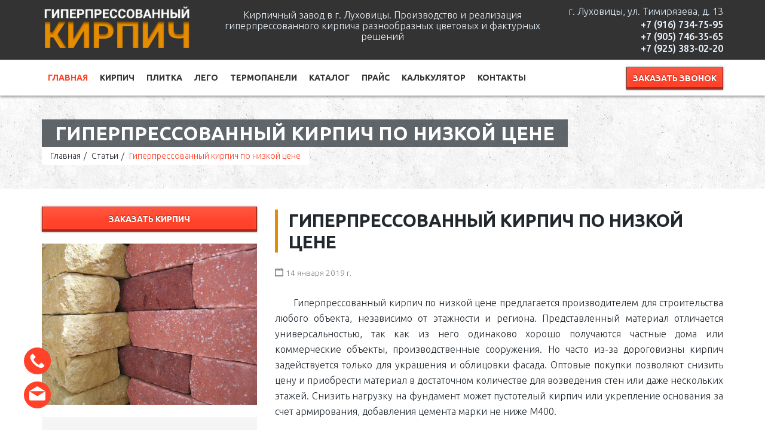

--- FILE ---
content_type: text/html; charset=UTF-8
request_url: http://gip-press.ru/index.php/8-stati/giperpressovannyj-kirpich-po-nizkoj-cene
body_size: 7388
content:
<!DOCTYPE html>
<html lang="ru">
    <head>
        <base href="http://gip-press.ru/" />
        <meta name="robots" content="index, follow" />
        <meta charset="UTF-8" />
        <meta http-equiv="X-UA-Compatible" content="IE=edge">
        <meta name="viewport" content="width=device-width, initial-scale=1, maximum-scale=1, user-scalable=no">
        <link rel="canonical" href="http://gip-press.ru/index/index.php/8-stati/giperpressovannyj-kirpich-po-nizkoj-cene" />
        <link rel="icon" type="image/x-icon" href="favicon.ico">
        <title>Гиперпрессованный кирпич по низкой цене / Статьи / Главная</title>
        <meta name="description" content="Гиперпрессованный кирпич по низкой цене" />
        <meta name="keywords" content="Гиперпрессованный кирпич по низкой цене" />
        
        <link rel="stylesheet" href="/assets/site/cache/styles_caabbd78d1.min.css" type="text/css" />
		<!-- HTML5 shim and Respond.js for IE8 support of HTML5 elements and media queries -->
		<!-- WARNING: Respond.js doesn't work if you view the page via file:// -->
		<!--[if lt IE 9]>
			<script src="https://oss.maxcdn.com/html5shiv/3.7.2/html5shiv.min.js"></script>
			<script src="https://oss.maxcdn.com/respond/1.4.2/respond.min.js"></script>
		<![endif]-->
	<link rel="stylesheet" href="/assets/components/ajaxform/css/default.css" type="text/css" />
</head>
	<body>
		<header class="header">
            			<div class="top">
				<div class="container clearfix">
				    <div class="row">
				        <div class="col-lg-3 col-md-3 col-sm-12">
					        <div class="logo"><a href="/"><img src="assets/images/main/logo-light.png" alt="Гиперпрессованный кирпич" class="img-responsive"></a></div>
                        </div>
				        <div class="col-lg-6 col-md-6 hidden-sm hidden-xs">
                            <p class="text-center">Кирпичный завод в г. Луховицы. Производство и реализация гиперпрессованного кирпича разнообразных цветовых и фактурных решений</p>
                        </div>
                        <div class="col-lg-3 col-md-3 col-sm-12 text-right">
                            <ul class="links list-unstyled">
                                <li class="hidden-sm hidden-xs">г. Луховицы, ул. Тимирязева, д. 13</li>
        					    <li><a href="tel:+79167347595">+7 (916) 734-75-95</a></li>
        					    <li><a href="tel:+79057463565">+7 (905) 746-35-65</a></li>
        					    <li><a href="tel:+79253830220">+7 (925) 383-02-20</a></li>
        				    </ul>
                        </div>
			        </div>
				</div>
			</div>
			<div id="stuck_container" class="navigation">
				<div class="container clearfix">
                    <ul class="icon-contact-menu">
                        <li>
                            <a href="tel:+79167347595"><img src="/assets/site/images/icon-phone.svg" width="40" alt="Позвонить нам"></a>
                        </li>
                        <li>
                            <a href="mailto:alpeev54@mail.ru"><img src="/assets/site/images/icon-email.svg" width="40" alt="Написать нам"></a>
                        </li>
                        <!--li>
                            <a href=""><img src="/assets/site/images/icon-whatsapp.svg" width="45" alt="WhatsApp"></a>
                        </li-->
                    </ul>
					<div class="logo-fixed"><a href="/"><img src="assets/images/main/logo-dark.png" alt="Гиперпрессованный кирпич" class="img-responsive"></a></div>
					<a href="#" class="responsive-menu-open"><i class="fa fa-bars"></i></a>
					<div id="chunky-buttons">
                    	<div class="chunky">
	                        <a href="#" class="button solid small red" data-toggle="modal" data-target="#callbackModal">Заказать звонок</a>
                        </div>
                    </div>
					<nav class="main-nav">
						<ul class="list-unstyled"><li class="first active"><a href="/" >Главная</a><ul class=""><li class="first"><a href="/doma" >Строительство</a></li><li><a href="/index.php/galereya" >Галерея</a></li><li class="last active"><a href="/index.php/8-stati" >Статьи</a></li></ul></li><li><a href="/index.php/giperpressovannyj-kirpich" >Кирпич</a></li><li><a href="/plitka" >Плитка</a></li><li><a href="/lego-kirpich" >Лего</a></li><li><a href="/termopaneli" >Термопанели</a></li><li><a href="/katalog" >Каталог</a><ul class=""><li class="first"><a href="/katalog/oblicovochnyj-kirpich" >Кирпич</a><ul class=""><li class="first"><a href="/katalog/kirpich-oblicovochnyj-gladkij" >Гладкий</a></li><li><a href="/katalog/brusok-oblicovochnyj-kolotyj" >Брусок скол</a></li><li><a href="/katalog/kirpich-oblicovochnyj-lozhkovyj" >Скол ложок</a></li><li class="last"><a href="/katalog/kirpich-oblicovochnyj-uglovoj" >Скол ложок+тычок</a></li></ul></li><li><a href="/katalog/katalog-oblicovochnoj-plitki" >Плитка</a></li><li><a href="/katalog/katalog-lego-kirpicha" >Лего-кирпич</a><ul class=""><li class="first"><a href="/katalog/lego-kirpich-gladkij" >Лего гладкий</a></li><li><a href="/katalog/lego-kirpich-lozhkovyj" >Лего скол ложок</a></li><li class="last"><a href="/katalog/lego-kirpich-uglovoj" >Лего скол ложок+тычок</a></li></ul></li><li class="last"><a href="/katalog/katalog-termokomplektov" >Термокомплекты</a></li></ul></li><li><a href="/index.php/prajs-list" >Прайс</a><ul class=""><li class="first"><a href="/prajs-list/prajs-list-na-giperpressovannyj-kirpich/" >Прайс-лист на гиперпрессованный кирпич</a></li><li><a href="/prajs-list/prajs-list-na-giperpressovannuyu-plitku" >Прайс-лист на гиперпрессованную плитку</a></li><li><a href="/prajs-list/prajs-list-na-lego-kirpich/" >Прайс-лист на лего кирпич</a></li><li class="last"><a href="/prajs-list/prajs-list-na-termopaneli/" >Прайс-лист на термопанели</a></li></ul></li><li><a href="/index.php/kalkulyator" >Калькулятор</a></li><li class="last"><a href="/index.php/kontakty" >Контакты</a></li></ul>
					</nav>
				</div>
			</div>
		</header>
		<div class="responsive-menu">
						<a href="#" class="responsive-menu-close"><i class="ion-android-close"></i></a>
			<nav class="responsive-nav"></nav>
			<a href="#" class="navigation-button" data-toggle="modal" data-target="#callbackModal">Заказать звонок</a>
		</div>

        <div class="page-title" style="background-image: url('/assets/images/main/bg.png'); background-repeat: repeat; background-size: initial;">
			<div class="inner">
				<div class="container">
					<div class="title">Гиперпрессованный кирпич по низкой цене</div>
					<ol class="breadcrumb"><li class="breadcrumb-item"><a href="/">Главная</a></li>
<li class="breadcrumb-item"><a href="/index.php/8-stati">Статьи</a></li>
<li class="breadcrumb-item active">Гиперпрессованный кирпич по низкой цене</li></ol>
				</div>
			</div>
		</div>
        <div class="section page-padding white">
			<div class="inner">
				<div class="container blog">
        			<div class="inner">
    				    <div class="row">
        				    <div class="col-md-4 col-sm-5">
        				        <div class="chunky fluid">
                				    <a href="#" class="button solid small red" data-toggle="modal" data-target="#callbackModal">Заказать кирпич</a>
                                </div>
        				        <a href="assets/images/articles/giperpressovannyj-kirpich-po-nizkoj-cene/21-01-2019-01.jpg" rel="page" class="fancyimg" title="Купить гиперпрессованный кирпич по опт цене">
    <img class="img-responsive" src="/assets/cache_image/articles/giperpressovannyj-kirpich-po-nizkoj-cene/21-01-2019-01_0x0_eb0.jpg" title="Купить гиперпрессованный кирпич по опт цене" alt="Купить гиперпрессованный кирпич по опт цене"/>
</a>
                                <div class="hidden-xs">
                                    <div class="sidebar-widget catalog">
                                    <h3>Статьи <i class="ion-ios-plus-outline"></i> Новости</h3>
                                    <div class="blog-widget">
        								<div class="blog-post clearfix">
    <a href="/fasadnye-termokomplekty-v-spassk-ryazanskom" class=" "><img src="/assets/cache_image/articles/fasadnye-termokomplekty-v-ramenskom/27-10-2025-07-05-2024-048_98x0_8a6.jpg" title="Фасадные термокомплекты в Спасск-Рязанском" class="img-responsive"/></a>
	<div class="content">
		<a href="/fasadnye-termokomplekty-v-spassk-ryazanskom"><h6>Фасадные термокомплекты в Спасск-Рязанском</h6></a>
		<span><i class="ion-calendar"></i> 16 октября 2025 г.</span>
	</div>
</div>
<div class="blog-post clearfix">
    <a href="/fasadnye-termokomplekty-v-domodedovo" class=" "><img src="/assets/cache_image/articles/fasadnye-termokomplekty-v-ramenskom/27-10-2025-07-05-2024-048_98x0_8a6.jpg" title="Фасадные термокомплекты в Домодедово" class="img-responsive"/></a>
	<div class="content">
		<a href="/fasadnye-termokomplekty-v-domodedovo"><h6>Фасадные термокомплекты в Домодедово</h6></a>
		<span><i class="ion-calendar"></i> 16 октября 2025 г.</span>
	</div>
</div>
<div class="blog-post clearfix">
    <a href="/fasadnye-termokomplekty-v-ramenskom" class=" "><img src="/assets/cache_image/articles/fasadnye-termokomplekty-v-ramenskom/27-10-2025-07-05-2024-048_98x0_8a6.jpg" title="Фасадные термокомплекты в Раменском" class="img-responsive"/></a>
	<div class="content">
		<a href="/fasadnye-termokomplekty-v-ramenskom"><h6>Фасадные термокомплекты в Раменском</h6></a>
		<span><i class="ion-calendar"></i> 16 октября 2025 г.</span>
	</div>
</div>
<div class="blog-post clearfix">
    <a href="/lego-kirpich-v-korablino" class=" "><img src="/assets/cache_image/articles/lego-kirpich-v-balashixe/27-10-2025-03-12-2020-01_98x0_8a6.jpg" title="Лего кирпич в Кораблино" class="img-responsive"/></a>
	<div class="content">
		<a href="/lego-kirpich-v-korablino"><h6>Лего кирпич в Кораблино</h6></a>
		<span><i class="ion-calendar"></i> 15 октября 2025 г.</span>
	</div>
</div>
<div class="blog-post clearfix">
    <a href="/lego-kirpich-v-podolske" class=" "><img src="/assets/cache_image/articles/lego-kirpich-v-balashixe/27-10-2025-03-12-2020-01_98x0_8a6.jpg" title="Лего кирпич в Подольске" class="img-responsive"/></a>
	<div class="content">
		<a href="/lego-kirpich-v-podolske"><h6>Лего кирпич в Подольске</h6></a>
		<span><i class="ion-calendar"></i> 15 октября 2025 г.</span>
	</div>
</div>
        							</div>
                                </div>
                                </div>
                            </div>
                            <div class="col-md-8 col-sm-7">
                                <h1 class="heading">Гиперпрессованный кирпич по низкой цене</h1>
                                <p class="pubdate"><i class="ion-calendar"></i> <small>14 января 2019 г.</small></p>
            				    <p align="justify">&nbsp;&nbsp;&nbsp;&nbsp;&nbsp;&nbsp; Гиперпрессованный кирпич по низкой цене предлагается производителем для строительства любого объекта, независимо от этажности и региона. Представленный материал отличается универсальностью, так как из него одинаково хорошо получаются частные дома или коммерческие объекты, производственные сооружения. Но часто из-за дороговизны кирпич задействуется только для украшения и облицовки фасада. Оптовые покупки позволяют снизить цену и приобрести материал в достаточном количестве для возведения стен или даже нескольких этажей. Снизить нагрузку на фундамент может пустотелый кирпич или укрепление основания за счет армирования, добавления цемента марки не ниже М400.</p>

<h3 align="center">Особенности изготовления кирпича</h3>

<p align="justify">&nbsp;&nbsp;&nbsp;&nbsp;&nbsp;&nbsp; <a href="http://gip-press.ru/index.php/prajs-list">Гиперпрессованный кирпич по низкой цене</a> предлагает производитель, поэтому покупать у него гораздо выгоднее, чем в розничных строительных магазинах. Особенно если планируется крупное строительство, а не простая облицовка. <a href="http://gip-press.ru/index.php/galereya">В процессе гиперпрессовки</a> используется смесь, состоящая из ракушечника, мрамора, доломита, тырсы, отсева щебня, боя керамического кирпича, что позволяет получить материал, устойчивый к самым разным негативным факторам.</p>

<p align="justify">&nbsp;&nbsp;&nbsp;&nbsp;&nbsp;&nbsp; Способ гиперпрессовки используется относительно недавно, но уже успел себя зарекомендовать как один из самых прогрессивных. В процессе воздействия высокого давления отдельные частицы сцепляются практически на молекулярном уровне, поэтому кирпич получается идеально ровной формы, без сколов и трещин, с повышенной прочностью и устойчивостью к негативным факторам окружающей среды.</p>

<p style="text-align:center"><img alt="Недорого купить кирпич гиперпрессованный" height="375" src="assets/images/articles/302.jpg" width="500" /></p>

<h3 align="center">Основные достоинства материала</h3>

<p align="justify">&nbsp;&nbsp;&nbsp;&nbsp;&nbsp;&nbsp; <a href="http://gip-press.ru/index.php/giperpressovannyj-kirpich">Гиперпрессованный кирпич</a> широко используется на строительных площадках при возведении элитной недвижимости, так как стены, выполненные из него, нет необходимости дополнительно отделывать, они не теряют свой привлекательный внешний вид с годами и прекрасно переносят влагу, снег, мороз и жару. Основными плюсами кирпича, выполненного методом гиперпрессовки, выделяют:</p>

<ul>
	<li>Повышенная прочность – примерно 350-400 кг на м2.</li>
	<li>Соответствие разработанным стандартам.</li>
	<li>Большое разнообразие дизайнерских вариантов для строительства и облицовки.</li>
	<li>Точные размеры кирпича без сколов и дефектов.</li>
	<li>Низкий процент поглощения воды.</li>
	<li>Огнеупорность и устойчивость к химическим реагентам.</li>
</ul>

<p align="justify">&nbsp;&nbsp;&nbsp;&nbsp;&nbsp;&nbsp; Из кирпича такого вида можно возводить неограниченное количество этажей, но при этом учитывается планируемая нагрузка на фундамент. Гиперпрессованный кирпич по низкой цене предлагается компанией <strong><a href="http://gip-press.ru/">Гиперпрессованный кирпич</a></strong>. Звоните нам: <strong><font color="#0000FF">+7 (916) 734-75-95</font></strong>, приезжайте к нам на производство: <strong><font color="#0000FF">г. Луховицы, ул. Тимирязева, д. 13</font></strong>.</p>

            				    <div class="visible-xs">
                                    <div class="sidebar-widget catalog">
                                    <h3>Статьи <i class="ion-ios-plus-outline"></i> Новости</h3>
                                    <div class="blog-widget">
        								<div class="blog-post clearfix">
    <a href="/fasadnye-termokomplekty-v-spassk-ryazanskom" class=" "><img src="/assets/cache_image/articles/fasadnye-termokomplekty-v-ramenskom/27-10-2025-07-05-2024-048_98x0_8a6.jpg" title="Фасадные термокомплекты в Спасск-Рязанском" class="img-responsive"/></a>
	<div class="content">
		<a href="/fasadnye-termokomplekty-v-spassk-ryazanskom"><h6>Фасадные термокомплекты в Спасск-Рязанском</h6></a>
		<span><i class="ion-calendar"></i> 16 октября 2025 г.</span>
	</div>
</div>
<div class="blog-post clearfix">
    <a href="/fasadnye-termokomplekty-v-domodedovo" class=" "><img src="/assets/cache_image/articles/fasadnye-termokomplekty-v-ramenskom/27-10-2025-07-05-2024-048_98x0_8a6.jpg" title="Фасадные термокомплекты в Домодедово" class="img-responsive"/></a>
	<div class="content">
		<a href="/fasadnye-termokomplekty-v-domodedovo"><h6>Фасадные термокомплекты в Домодедово</h6></a>
		<span><i class="ion-calendar"></i> 16 октября 2025 г.</span>
	</div>
</div>
<div class="blog-post clearfix">
    <a href="/fasadnye-termokomplekty-v-ramenskom" class=" "><img src="/assets/cache_image/articles/fasadnye-termokomplekty-v-ramenskom/27-10-2025-07-05-2024-048_98x0_8a6.jpg" title="Фасадные термокомплекты в Раменском" class="img-responsive"/></a>
	<div class="content">
		<a href="/fasadnye-termokomplekty-v-ramenskom"><h6>Фасадные термокомплекты в Раменском</h6></a>
		<span><i class="ion-calendar"></i> 16 октября 2025 г.</span>
	</div>
</div>
<div class="blog-post clearfix">
    <a href="/lego-kirpich-v-korablino" class=" "><img src="/assets/cache_image/articles/lego-kirpich-v-balashixe/27-10-2025-03-12-2020-01_98x0_8a6.jpg" title="Лего кирпич в Кораблино" class="img-responsive"/></a>
	<div class="content">
		<a href="/lego-kirpich-v-korablino"><h6>Лего кирпич в Кораблино</h6></a>
		<span><i class="ion-calendar"></i> 15 октября 2025 г.</span>
	</div>
</div>
<div class="blog-post clearfix">
    <a href="/lego-kirpich-v-podolske" class=" "><img src="/assets/cache_image/articles/lego-kirpich-v-balashixe/27-10-2025-03-12-2020-01_98x0_8a6.jpg" title="Лего кирпич в Подольске" class="img-responsive"/></a>
	<div class="content">
		<a href="/lego-kirpich-v-podolske"><h6>Лего кирпич в Подольске</h6></a>
		<span><i class="ion-calendar"></i> 15 октября 2025 г.</span>
	</div>
</div>
        							</div>
                                </div>
                                </div>
                            </div>
                        </div>
               		</div>
                </div>
			</div>
		</div>
		<footer class="footer">
			<div class="container">
				<div class="row">
					<div class="col-md-4 col-sm-12">
						<img src="assets/images/main/logo-light.png" alt="construct" class="img-responsive">
						<p>Кирпичный завод в г. Луховицы. <br />Производство и реализация гиперпрессованного кирпича разнообразных цветовых и фактурных решений.</p>
						<div class="social-icons">
							<a href="https://vk.com/gippress" target="_blank"><img src="assets/site/images/vk.svg" width="40" alt="Вконтакте" /></a>
                            <a href="https://ok.ru/group/55536755015924" target="_blank"><img src="assets/site/images/ok.svg" width="40" alt="Одноклассники" /></a>
                            <a href="https://rutube.ru/channel/58961174/" target="_blank"><img src="assets/site/images/icon-rutube.png" width="40" alt="Рутуб канал" /></a>
						</div>
					</div>
					<div class="col-md-4 col-sm-6">
						<h4 class="small-heading">Меню</h4>
						<div class="links row">
							<div class="col-xs-6">
								<a href="/">Главная</a>
								<a href="/index.php/giperpressovannyj-kirpich">Гиперпрессованный кирпич</a>
								<a href="/lego-kirpich">Лего кирпич</a>
								<a href="/index.php/prajs-list">Прайс-лист</a>
							</div>
							<div class="col-xs-6">
								<a href="/index.php/kalkulyator">Калькулятор</a>
								<a href="/index.php/8-stati">Статьи</a>
								<a href="/index.php/kontakty">Контакты</a>
							</div>
						</div>
					</div>
					<div class="col-md-4 col-sm-6">
						<h4 class="small-heading">Контакты</h4>
						<div class="contact">
							<div class="icon"><i class="ion-ios-location-outline"></i></div>
							<div class="content">140501, Московская область, г.&nbsp;Луховицы, ул. Тимирязева, д. 13</div>
						</div>
						<div class="contact links">
							<div class="icon"><i class="ion-ios-telephone-outline"></i></div>
							<div class="content">
                                <a href="tel:+79167347595">+7 (916) 734-75-95</a>
        					    <a href="tel:+79057463565">+7 (905) 746-35-65</a>
        					    <a href="tel:+79253830220">+7 (925) 383-02-20</a>
						    </div>
						</div>
						<div class="contact links">
							<div class="icon"><i class="ion-ios-email-outline"></i></div>
							<div class="content">
							    <a href="mailto: alpeev54@mail.ru"> alpeev54@mail.ru</a>
						    </div>
						</div>
					</div>
				</div>
				<div class="copyright row">
				    <span class="col-lg-6 text"><a href="/" title='Гиперпрессованный кирпич'>Гиперпрессованный кирпич</a> 2013-2025 &copy; Все права защищены.</span>
				    <span class="col-lg-6 counter"><!-- Rating@Mail.ru counter -->
<script type="text/javascript">
var _tmr = window._tmr || (window._tmr = []);
_tmr.push({id: "2480107", type: "pageView", start: (new Date()).getTime()});
(function (d, w, id) {
  if (d.getElementById(id)) return;
  var ts = d.createElement("script"); ts.type = "text/javascript"; ts.async = true; ts.id = id;
  ts.src = (d.location.protocol == "https:" ? "https:" : "http:") + "//top-fwz1.mail.ru/js/code.js";
  var f = function () {var s = d.getElementsByTagName("script")[0]; s.parentNode.insertBefore(ts, s);};
  if (w.opera == "[object Opera]") { d.addEventListener("DOMContentLoaded", f, false); } else { f(); }
})(document, window, "topmailru-code");
</script><noscript><div style="position:absolute;left:-10000px;">
<img src="//top-fwz1.mail.ru/counter?id=2480107;js=na" style="border:0;" height="1" width="1" alt="Рейтинг@Mail.ru" />
</div></noscript>
<!-- //Rating@Mail.ru counter -->

<!-- Rating@Mail.ru logo -->
<a href="http://top.mail.ru/jump?from=2480107">
<img src="//top-fwz1.mail.ru/counter?id=2480107;t=387;l=1"
style="border:0;" height="18" width="88" alt="Рейтинг@Mail.ru" /></a>
<!-- //Rating@Mail.ru logo --></span>
				</div>
			</div>
			<div id="scroller"><i class="ion-android-arrow-dropup"></i></div>
		</footer>
		        <ul class="icon-contact-footer">
            <li>
                <a href="tel:+79167347595"><img src="/assets/site/images/icon-phone.svg" width="45" alt="Позвонить нам"></a>
            </li>
            <li>
                <a href="mailto:alpeev54@mail.ru"><img src="/assets/site/images/icon-email.svg" width="45" alt="Написать нам"></a>
            </li>
            <!--li>
                <a href=""><img src="/assets/site/images/icon-whatsapp.svg" width="45" alt="WhatsApp"></a>
            </li-->
        </ul>
        
        
        <link rel="stylesheet" href="assets/site/css/fonts.css" type="text/css" />
        
		<div id="callbackModal" class="modal" tabindex="-1">
    <div class="modal-dialog">
        <div class="contact-form-stripes"></div>
<div class="contact-form-wrapper">
    <button class="close" type="button" data-dismiss="modal"><i class="ion-ios-close-outline"></i></button>
    <h2 class="heading modal-title">Заказать звонок</h2>
    <form id="cta1-form" action="/index/index.php/8-stati/giperpressovannyj-kirpich-po-nizkoj-cene" method="post" class="ajax_form">
        <div class="form-group">
            <input id="cta1-name" name="cta1-name" placeholder="Ваше имя *" required="" type="text">
        </div>
        <div class="form-group">
            <input id="cta1-phone" name="cta1-phone" placeholder="Телефон *" required="" type="tel">
        </div>
        <input type="hidden" name="workemail" value="" />
        <!-- Капча -->
        <!--div class="captcha">
            <div class="form-group">
                <img class="img-captcha" src="assets/captcha/captcha.php?id=cap-cta1&rnd=1768953559178" data-src="assets/captcha/captcha.php?id=cap-cta1" height="46" width="132" style="display:inline-block;">
                <div class="btn btn-default refresh-captcha"><i class="fa fa-refresh"></i> Обновить</div>
            </div>
            <div class="form-group">
                <div class="controls">
                    <input id="cap-cta1" name="cap-cta1" placeholder="Проверочный код *" type="text" required="required" value="" minlength="6" maxlength="6" autocomplete="off">
                    <span class="error_cap-cta1"></span>
                </div>
            </div>
        </div-->
        <!-- /Капча --> 
        <div class="form-group">
            <div class="g-recaptcha" data-sitekey="6LehQ88ZAAAAAFv0DBpA4ct53axWhgSInetzT3sn"></div>
<script type="text/javascript" src="https://www.google.com/recaptcha/api.js?hl=ru"></script>
            <span class="error_g-recaptcha-response error"></span>
        </div>
        <div class="form-group chunky">
            <button type="submit" class="button solid small red">Отправить</button>
        </div>
    
	<input type="hidden" name="af_action" value="49627b03c985c1edfdfd092a04c05433" />
</form>
</div>
    </div>
</div>
		<div id="requestModal" class="modal" tabindex="-1">
    <div class="modal-dialog">
        <div class="contact-form-stripes"></div>
<div class="contact-form-wrapper">
    <button class="close" type="button" data-dismiss="modal"><i class="ion-ios-close-outline"></i></button>
    <h2 class="heading modal-title">Отправить заявку</h2>
    <form id="request-form" action="/index/index.php/8-stati/giperpressovannyj-kirpich-po-nizkoj-cene" method="post" class="ajax_form">
        <div class="form-group">
            <input id="request-name" name="name" placeholder="Ваше имя *" required="" type="text">
        </div>
        <div class="form-group">
            <input id="request-phone" name="phone" placeholder="Телефон *" required="" type="tel">
        </div>
        <div class="form-group">
            <input id="request-email" name="email" placeholder="email" type="email">
        </div>
        <div class="form-group">
            <textarea id="request-message" name="message" placeholder="Сообщение *" required="" rows="7"></textarea>
        </div>
        <input type="hidden" name="workemail" value="" />
        <!-- Капча -->
        <!--div class="captcha">
            <div class="form-group">
                <img class="img-captcha" src="assets/captcha/captcha.php?id=cap-request&rnd=1768953559186" data-src="assets/captcha/captcha.php?id=cap-request" height="46" width="132" style="display:inline-block;">
                <div class="btn btn-default refresh-captcha"><i class="fa fa-refresh"></i> Обновить</div>
            </div>
            <div class="form-group">
                <div class="controls">
                    <input id="cap-request" name="cap-request" placeholder="Проверочный код *" type="text" required="required" value="" minlength="6" maxlength="6" autocomplete="off">
                    <span class="error_cap-request"></span>
                </div>
            </div>
        </div-->
        <!-- /Капча -->   
        <div class="form-group">
            <div class="g-recaptcha" data-sitekey="6LehQ88ZAAAAAFv0DBpA4ct53axWhgSInetzT3sn"></div>
<script type="text/javascript" src="https://www.google.com/recaptcha/api.js?hl=ru"></script>
            <span class="error_g-recaptcha-response error"></span>
        </div>
        <div class="form-group chunky">
            <button type="submit" class="button solid small red">Отправить</button>
        </div>
    
	<input type="hidden" name="af_action" value="d8160e2ba4bc6aade23c4e595862cd9d" />
</form>
</div>
    </div>
</div>
		<div id="orderModal" class="modal" tabindex="-1">
    <div class="modal-dialog">
        <div class="contact-form-stripes"></div>
<div class="contact-form-wrapper">
    <button class="close" type="button" data-dismiss="modal"><i class="ion-ios-close-outline"></i></button>
    <h2 class="heading modal-title">Гиперпрессованный кирпич по низкой цене</h2>
    <form id="cta1-form" action="/index/index.php/8-stati/giperpressovannyj-kirpich-po-nizkoj-cene" method="post" class="ajax_form">
        <div class="form-group">
            <input id="order-name" name="order-name" placeholder="Ваше имя *" required="" type="text">
        </div>
        <div class="form-group">
            <input id="order-phone" name="order-phone" placeholder="Телефон *" required="" type="tel">
        </div>
        <input type="hidden" name="workemail" value="" />
        <!-- Капча -->
        <div class="captcha">
            <div class="form-group">
                <img class="img-captcha" src="assets/captcha/captcha.php?id=cap-order&rnd=1768953559193" data-src="assets/captcha/captcha.php?id=cap-order" height="46" width="132" style="display:inline-block;">
                <div class="btn btn-default refresh-captcha"><i class="fa fa-refresh"></i> Обновить</div>
            </div>
            <div class="form-group">
                <div class="controls">
                    <input id="cap-order" name="cap-order" placeholder="Проверочный код *" type="text" required="required" value="" minlength="6" maxlength="6" autocomplete="off">
                    <span class="error_cap-order"></span>
                </div>
            </div>
        </div>
        <!-- /Капча -->          
        <div class="form-group chunky">
            <button type="submit" class="button solid small red">Заказать</button>
        </div>
        <input id="order-item" name="order-item" type="hidden" value="Гиперпрессованный кирпич по низкой цене">
    
	<input type="hidden" name="af_action" value="9878130f1ca42d979c77bc47eb894603" />
</form>
</div>
    </div>
</div>
        		    <div id="successModal" class="modal" tabindex="-1">
                <div class="modal-dialog">
                    <div class="contact-form-stripes"></div>
                    <div class="contact-form-wrapper">
                        <button class="close" type="button" data-dismiss="modal"><i class="ion-ios-close-outline"></i></button>
                        <h2 class="heading modal-title">Спасибо за обращение</h2>
                        <div class="successText">&nbsp;</div>
                    </div>
                </div>
            </div>

        <script type="text/javascript" src="/assets/site/cache/scripts_940582ab30.min.js"></script>
        
	<script type="text/javascript" src="/assets/components/ajaxform/js/default.js"></script>
<script type="text/javascript">AjaxForm.initialize({"assetsUrl":"\/assets\/components\/ajaxform\/","actionUrl":"\/assets\/components\/ajaxform\/action.php","closeMessage":"\u0437\u0430\u043a\u0440\u044b\u0442\u044c \u0432\u0441\u0435","formSelector":"form.ajax_form","pageId":450});</script>
</body>
</html>

--- FILE ---
content_type: text/html; charset=utf-8
request_url: https://www.google.com/recaptcha/api2/anchor?ar=1&k=6LehQ88ZAAAAAFv0DBpA4ct53axWhgSInetzT3sn&co=aHR0cDovL2dpcC1wcmVzcy5ydTo4MA..&hl=ru&v=PoyoqOPhxBO7pBk68S4YbpHZ&size=normal&anchor-ms=20000&execute-ms=30000&cb=lb8oc6bmodki
body_size: 49549
content:
<!DOCTYPE HTML><html dir="ltr" lang="ru"><head><meta http-equiv="Content-Type" content="text/html; charset=UTF-8">
<meta http-equiv="X-UA-Compatible" content="IE=edge">
<title>reCAPTCHA</title>
<style type="text/css">
/* cyrillic-ext */
@font-face {
  font-family: 'Roboto';
  font-style: normal;
  font-weight: 400;
  font-stretch: 100%;
  src: url(//fonts.gstatic.com/s/roboto/v48/KFO7CnqEu92Fr1ME7kSn66aGLdTylUAMa3GUBHMdazTgWw.woff2) format('woff2');
  unicode-range: U+0460-052F, U+1C80-1C8A, U+20B4, U+2DE0-2DFF, U+A640-A69F, U+FE2E-FE2F;
}
/* cyrillic */
@font-face {
  font-family: 'Roboto';
  font-style: normal;
  font-weight: 400;
  font-stretch: 100%;
  src: url(//fonts.gstatic.com/s/roboto/v48/KFO7CnqEu92Fr1ME7kSn66aGLdTylUAMa3iUBHMdazTgWw.woff2) format('woff2');
  unicode-range: U+0301, U+0400-045F, U+0490-0491, U+04B0-04B1, U+2116;
}
/* greek-ext */
@font-face {
  font-family: 'Roboto';
  font-style: normal;
  font-weight: 400;
  font-stretch: 100%;
  src: url(//fonts.gstatic.com/s/roboto/v48/KFO7CnqEu92Fr1ME7kSn66aGLdTylUAMa3CUBHMdazTgWw.woff2) format('woff2');
  unicode-range: U+1F00-1FFF;
}
/* greek */
@font-face {
  font-family: 'Roboto';
  font-style: normal;
  font-weight: 400;
  font-stretch: 100%;
  src: url(//fonts.gstatic.com/s/roboto/v48/KFO7CnqEu92Fr1ME7kSn66aGLdTylUAMa3-UBHMdazTgWw.woff2) format('woff2');
  unicode-range: U+0370-0377, U+037A-037F, U+0384-038A, U+038C, U+038E-03A1, U+03A3-03FF;
}
/* math */
@font-face {
  font-family: 'Roboto';
  font-style: normal;
  font-weight: 400;
  font-stretch: 100%;
  src: url(//fonts.gstatic.com/s/roboto/v48/KFO7CnqEu92Fr1ME7kSn66aGLdTylUAMawCUBHMdazTgWw.woff2) format('woff2');
  unicode-range: U+0302-0303, U+0305, U+0307-0308, U+0310, U+0312, U+0315, U+031A, U+0326-0327, U+032C, U+032F-0330, U+0332-0333, U+0338, U+033A, U+0346, U+034D, U+0391-03A1, U+03A3-03A9, U+03B1-03C9, U+03D1, U+03D5-03D6, U+03F0-03F1, U+03F4-03F5, U+2016-2017, U+2034-2038, U+203C, U+2040, U+2043, U+2047, U+2050, U+2057, U+205F, U+2070-2071, U+2074-208E, U+2090-209C, U+20D0-20DC, U+20E1, U+20E5-20EF, U+2100-2112, U+2114-2115, U+2117-2121, U+2123-214F, U+2190, U+2192, U+2194-21AE, U+21B0-21E5, U+21F1-21F2, U+21F4-2211, U+2213-2214, U+2216-22FF, U+2308-230B, U+2310, U+2319, U+231C-2321, U+2336-237A, U+237C, U+2395, U+239B-23B7, U+23D0, U+23DC-23E1, U+2474-2475, U+25AF, U+25B3, U+25B7, U+25BD, U+25C1, U+25CA, U+25CC, U+25FB, U+266D-266F, U+27C0-27FF, U+2900-2AFF, U+2B0E-2B11, U+2B30-2B4C, U+2BFE, U+3030, U+FF5B, U+FF5D, U+1D400-1D7FF, U+1EE00-1EEFF;
}
/* symbols */
@font-face {
  font-family: 'Roboto';
  font-style: normal;
  font-weight: 400;
  font-stretch: 100%;
  src: url(//fonts.gstatic.com/s/roboto/v48/KFO7CnqEu92Fr1ME7kSn66aGLdTylUAMaxKUBHMdazTgWw.woff2) format('woff2');
  unicode-range: U+0001-000C, U+000E-001F, U+007F-009F, U+20DD-20E0, U+20E2-20E4, U+2150-218F, U+2190, U+2192, U+2194-2199, U+21AF, U+21E6-21F0, U+21F3, U+2218-2219, U+2299, U+22C4-22C6, U+2300-243F, U+2440-244A, U+2460-24FF, U+25A0-27BF, U+2800-28FF, U+2921-2922, U+2981, U+29BF, U+29EB, U+2B00-2BFF, U+4DC0-4DFF, U+FFF9-FFFB, U+10140-1018E, U+10190-1019C, U+101A0, U+101D0-101FD, U+102E0-102FB, U+10E60-10E7E, U+1D2C0-1D2D3, U+1D2E0-1D37F, U+1F000-1F0FF, U+1F100-1F1AD, U+1F1E6-1F1FF, U+1F30D-1F30F, U+1F315, U+1F31C, U+1F31E, U+1F320-1F32C, U+1F336, U+1F378, U+1F37D, U+1F382, U+1F393-1F39F, U+1F3A7-1F3A8, U+1F3AC-1F3AF, U+1F3C2, U+1F3C4-1F3C6, U+1F3CA-1F3CE, U+1F3D4-1F3E0, U+1F3ED, U+1F3F1-1F3F3, U+1F3F5-1F3F7, U+1F408, U+1F415, U+1F41F, U+1F426, U+1F43F, U+1F441-1F442, U+1F444, U+1F446-1F449, U+1F44C-1F44E, U+1F453, U+1F46A, U+1F47D, U+1F4A3, U+1F4B0, U+1F4B3, U+1F4B9, U+1F4BB, U+1F4BF, U+1F4C8-1F4CB, U+1F4D6, U+1F4DA, U+1F4DF, U+1F4E3-1F4E6, U+1F4EA-1F4ED, U+1F4F7, U+1F4F9-1F4FB, U+1F4FD-1F4FE, U+1F503, U+1F507-1F50B, U+1F50D, U+1F512-1F513, U+1F53E-1F54A, U+1F54F-1F5FA, U+1F610, U+1F650-1F67F, U+1F687, U+1F68D, U+1F691, U+1F694, U+1F698, U+1F6AD, U+1F6B2, U+1F6B9-1F6BA, U+1F6BC, U+1F6C6-1F6CF, U+1F6D3-1F6D7, U+1F6E0-1F6EA, U+1F6F0-1F6F3, U+1F6F7-1F6FC, U+1F700-1F7FF, U+1F800-1F80B, U+1F810-1F847, U+1F850-1F859, U+1F860-1F887, U+1F890-1F8AD, U+1F8B0-1F8BB, U+1F8C0-1F8C1, U+1F900-1F90B, U+1F93B, U+1F946, U+1F984, U+1F996, U+1F9E9, U+1FA00-1FA6F, U+1FA70-1FA7C, U+1FA80-1FA89, U+1FA8F-1FAC6, U+1FACE-1FADC, U+1FADF-1FAE9, U+1FAF0-1FAF8, U+1FB00-1FBFF;
}
/* vietnamese */
@font-face {
  font-family: 'Roboto';
  font-style: normal;
  font-weight: 400;
  font-stretch: 100%;
  src: url(//fonts.gstatic.com/s/roboto/v48/KFO7CnqEu92Fr1ME7kSn66aGLdTylUAMa3OUBHMdazTgWw.woff2) format('woff2');
  unicode-range: U+0102-0103, U+0110-0111, U+0128-0129, U+0168-0169, U+01A0-01A1, U+01AF-01B0, U+0300-0301, U+0303-0304, U+0308-0309, U+0323, U+0329, U+1EA0-1EF9, U+20AB;
}
/* latin-ext */
@font-face {
  font-family: 'Roboto';
  font-style: normal;
  font-weight: 400;
  font-stretch: 100%;
  src: url(//fonts.gstatic.com/s/roboto/v48/KFO7CnqEu92Fr1ME7kSn66aGLdTylUAMa3KUBHMdazTgWw.woff2) format('woff2');
  unicode-range: U+0100-02BA, U+02BD-02C5, U+02C7-02CC, U+02CE-02D7, U+02DD-02FF, U+0304, U+0308, U+0329, U+1D00-1DBF, U+1E00-1E9F, U+1EF2-1EFF, U+2020, U+20A0-20AB, U+20AD-20C0, U+2113, U+2C60-2C7F, U+A720-A7FF;
}
/* latin */
@font-face {
  font-family: 'Roboto';
  font-style: normal;
  font-weight: 400;
  font-stretch: 100%;
  src: url(//fonts.gstatic.com/s/roboto/v48/KFO7CnqEu92Fr1ME7kSn66aGLdTylUAMa3yUBHMdazQ.woff2) format('woff2');
  unicode-range: U+0000-00FF, U+0131, U+0152-0153, U+02BB-02BC, U+02C6, U+02DA, U+02DC, U+0304, U+0308, U+0329, U+2000-206F, U+20AC, U+2122, U+2191, U+2193, U+2212, U+2215, U+FEFF, U+FFFD;
}
/* cyrillic-ext */
@font-face {
  font-family: 'Roboto';
  font-style: normal;
  font-weight: 500;
  font-stretch: 100%;
  src: url(//fonts.gstatic.com/s/roboto/v48/KFO7CnqEu92Fr1ME7kSn66aGLdTylUAMa3GUBHMdazTgWw.woff2) format('woff2');
  unicode-range: U+0460-052F, U+1C80-1C8A, U+20B4, U+2DE0-2DFF, U+A640-A69F, U+FE2E-FE2F;
}
/* cyrillic */
@font-face {
  font-family: 'Roboto';
  font-style: normal;
  font-weight: 500;
  font-stretch: 100%;
  src: url(//fonts.gstatic.com/s/roboto/v48/KFO7CnqEu92Fr1ME7kSn66aGLdTylUAMa3iUBHMdazTgWw.woff2) format('woff2');
  unicode-range: U+0301, U+0400-045F, U+0490-0491, U+04B0-04B1, U+2116;
}
/* greek-ext */
@font-face {
  font-family: 'Roboto';
  font-style: normal;
  font-weight: 500;
  font-stretch: 100%;
  src: url(//fonts.gstatic.com/s/roboto/v48/KFO7CnqEu92Fr1ME7kSn66aGLdTylUAMa3CUBHMdazTgWw.woff2) format('woff2');
  unicode-range: U+1F00-1FFF;
}
/* greek */
@font-face {
  font-family: 'Roboto';
  font-style: normal;
  font-weight: 500;
  font-stretch: 100%;
  src: url(//fonts.gstatic.com/s/roboto/v48/KFO7CnqEu92Fr1ME7kSn66aGLdTylUAMa3-UBHMdazTgWw.woff2) format('woff2');
  unicode-range: U+0370-0377, U+037A-037F, U+0384-038A, U+038C, U+038E-03A1, U+03A3-03FF;
}
/* math */
@font-face {
  font-family: 'Roboto';
  font-style: normal;
  font-weight: 500;
  font-stretch: 100%;
  src: url(//fonts.gstatic.com/s/roboto/v48/KFO7CnqEu92Fr1ME7kSn66aGLdTylUAMawCUBHMdazTgWw.woff2) format('woff2');
  unicode-range: U+0302-0303, U+0305, U+0307-0308, U+0310, U+0312, U+0315, U+031A, U+0326-0327, U+032C, U+032F-0330, U+0332-0333, U+0338, U+033A, U+0346, U+034D, U+0391-03A1, U+03A3-03A9, U+03B1-03C9, U+03D1, U+03D5-03D6, U+03F0-03F1, U+03F4-03F5, U+2016-2017, U+2034-2038, U+203C, U+2040, U+2043, U+2047, U+2050, U+2057, U+205F, U+2070-2071, U+2074-208E, U+2090-209C, U+20D0-20DC, U+20E1, U+20E5-20EF, U+2100-2112, U+2114-2115, U+2117-2121, U+2123-214F, U+2190, U+2192, U+2194-21AE, U+21B0-21E5, U+21F1-21F2, U+21F4-2211, U+2213-2214, U+2216-22FF, U+2308-230B, U+2310, U+2319, U+231C-2321, U+2336-237A, U+237C, U+2395, U+239B-23B7, U+23D0, U+23DC-23E1, U+2474-2475, U+25AF, U+25B3, U+25B7, U+25BD, U+25C1, U+25CA, U+25CC, U+25FB, U+266D-266F, U+27C0-27FF, U+2900-2AFF, U+2B0E-2B11, U+2B30-2B4C, U+2BFE, U+3030, U+FF5B, U+FF5D, U+1D400-1D7FF, U+1EE00-1EEFF;
}
/* symbols */
@font-face {
  font-family: 'Roboto';
  font-style: normal;
  font-weight: 500;
  font-stretch: 100%;
  src: url(//fonts.gstatic.com/s/roboto/v48/KFO7CnqEu92Fr1ME7kSn66aGLdTylUAMaxKUBHMdazTgWw.woff2) format('woff2');
  unicode-range: U+0001-000C, U+000E-001F, U+007F-009F, U+20DD-20E0, U+20E2-20E4, U+2150-218F, U+2190, U+2192, U+2194-2199, U+21AF, U+21E6-21F0, U+21F3, U+2218-2219, U+2299, U+22C4-22C6, U+2300-243F, U+2440-244A, U+2460-24FF, U+25A0-27BF, U+2800-28FF, U+2921-2922, U+2981, U+29BF, U+29EB, U+2B00-2BFF, U+4DC0-4DFF, U+FFF9-FFFB, U+10140-1018E, U+10190-1019C, U+101A0, U+101D0-101FD, U+102E0-102FB, U+10E60-10E7E, U+1D2C0-1D2D3, U+1D2E0-1D37F, U+1F000-1F0FF, U+1F100-1F1AD, U+1F1E6-1F1FF, U+1F30D-1F30F, U+1F315, U+1F31C, U+1F31E, U+1F320-1F32C, U+1F336, U+1F378, U+1F37D, U+1F382, U+1F393-1F39F, U+1F3A7-1F3A8, U+1F3AC-1F3AF, U+1F3C2, U+1F3C4-1F3C6, U+1F3CA-1F3CE, U+1F3D4-1F3E0, U+1F3ED, U+1F3F1-1F3F3, U+1F3F5-1F3F7, U+1F408, U+1F415, U+1F41F, U+1F426, U+1F43F, U+1F441-1F442, U+1F444, U+1F446-1F449, U+1F44C-1F44E, U+1F453, U+1F46A, U+1F47D, U+1F4A3, U+1F4B0, U+1F4B3, U+1F4B9, U+1F4BB, U+1F4BF, U+1F4C8-1F4CB, U+1F4D6, U+1F4DA, U+1F4DF, U+1F4E3-1F4E6, U+1F4EA-1F4ED, U+1F4F7, U+1F4F9-1F4FB, U+1F4FD-1F4FE, U+1F503, U+1F507-1F50B, U+1F50D, U+1F512-1F513, U+1F53E-1F54A, U+1F54F-1F5FA, U+1F610, U+1F650-1F67F, U+1F687, U+1F68D, U+1F691, U+1F694, U+1F698, U+1F6AD, U+1F6B2, U+1F6B9-1F6BA, U+1F6BC, U+1F6C6-1F6CF, U+1F6D3-1F6D7, U+1F6E0-1F6EA, U+1F6F0-1F6F3, U+1F6F7-1F6FC, U+1F700-1F7FF, U+1F800-1F80B, U+1F810-1F847, U+1F850-1F859, U+1F860-1F887, U+1F890-1F8AD, U+1F8B0-1F8BB, U+1F8C0-1F8C1, U+1F900-1F90B, U+1F93B, U+1F946, U+1F984, U+1F996, U+1F9E9, U+1FA00-1FA6F, U+1FA70-1FA7C, U+1FA80-1FA89, U+1FA8F-1FAC6, U+1FACE-1FADC, U+1FADF-1FAE9, U+1FAF0-1FAF8, U+1FB00-1FBFF;
}
/* vietnamese */
@font-face {
  font-family: 'Roboto';
  font-style: normal;
  font-weight: 500;
  font-stretch: 100%;
  src: url(//fonts.gstatic.com/s/roboto/v48/KFO7CnqEu92Fr1ME7kSn66aGLdTylUAMa3OUBHMdazTgWw.woff2) format('woff2');
  unicode-range: U+0102-0103, U+0110-0111, U+0128-0129, U+0168-0169, U+01A0-01A1, U+01AF-01B0, U+0300-0301, U+0303-0304, U+0308-0309, U+0323, U+0329, U+1EA0-1EF9, U+20AB;
}
/* latin-ext */
@font-face {
  font-family: 'Roboto';
  font-style: normal;
  font-weight: 500;
  font-stretch: 100%;
  src: url(//fonts.gstatic.com/s/roboto/v48/KFO7CnqEu92Fr1ME7kSn66aGLdTylUAMa3KUBHMdazTgWw.woff2) format('woff2');
  unicode-range: U+0100-02BA, U+02BD-02C5, U+02C7-02CC, U+02CE-02D7, U+02DD-02FF, U+0304, U+0308, U+0329, U+1D00-1DBF, U+1E00-1E9F, U+1EF2-1EFF, U+2020, U+20A0-20AB, U+20AD-20C0, U+2113, U+2C60-2C7F, U+A720-A7FF;
}
/* latin */
@font-face {
  font-family: 'Roboto';
  font-style: normal;
  font-weight: 500;
  font-stretch: 100%;
  src: url(//fonts.gstatic.com/s/roboto/v48/KFO7CnqEu92Fr1ME7kSn66aGLdTylUAMa3yUBHMdazQ.woff2) format('woff2');
  unicode-range: U+0000-00FF, U+0131, U+0152-0153, U+02BB-02BC, U+02C6, U+02DA, U+02DC, U+0304, U+0308, U+0329, U+2000-206F, U+20AC, U+2122, U+2191, U+2193, U+2212, U+2215, U+FEFF, U+FFFD;
}
/* cyrillic-ext */
@font-face {
  font-family: 'Roboto';
  font-style: normal;
  font-weight: 900;
  font-stretch: 100%;
  src: url(//fonts.gstatic.com/s/roboto/v48/KFO7CnqEu92Fr1ME7kSn66aGLdTylUAMa3GUBHMdazTgWw.woff2) format('woff2');
  unicode-range: U+0460-052F, U+1C80-1C8A, U+20B4, U+2DE0-2DFF, U+A640-A69F, U+FE2E-FE2F;
}
/* cyrillic */
@font-face {
  font-family: 'Roboto';
  font-style: normal;
  font-weight: 900;
  font-stretch: 100%;
  src: url(//fonts.gstatic.com/s/roboto/v48/KFO7CnqEu92Fr1ME7kSn66aGLdTylUAMa3iUBHMdazTgWw.woff2) format('woff2');
  unicode-range: U+0301, U+0400-045F, U+0490-0491, U+04B0-04B1, U+2116;
}
/* greek-ext */
@font-face {
  font-family: 'Roboto';
  font-style: normal;
  font-weight: 900;
  font-stretch: 100%;
  src: url(//fonts.gstatic.com/s/roboto/v48/KFO7CnqEu92Fr1ME7kSn66aGLdTylUAMa3CUBHMdazTgWw.woff2) format('woff2');
  unicode-range: U+1F00-1FFF;
}
/* greek */
@font-face {
  font-family: 'Roboto';
  font-style: normal;
  font-weight: 900;
  font-stretch: 100%;
  src: url(//fonts.gstatic.com/s/roboto/v48/KFO7CnqEu92Fr1ME7kSn66aGLdTylUAMa3-UBHMdazTgWw.woff2) format('woff2');
  unicode-range: U+0370-0377, U+037A-037F, U+0384-038A, U+038C, U+038E-03A1, U+03A3-03FF;
}
/* math */
@font-face {
  font-family: 'Roboto';
  font-style: normal;
  font-weight: 900;
  font-stretch: 100%;
  src: url(//fonts.gstatic.com/s/roboto/v48/KFO7CnqEu92Fr1ME7kSn66aGLdTylUAMawCUBHMdazTgWw.woff2) format('woff2');
  unicode-range: U+0302-0303, U+0305, U+0307-0308, U+0310, U+0312, U+0315, U+031A, U+0326-0327, U+032C, U+032F-0330, U+0332-0333, U+0338, U+033A, U+0346, U+034D, U+0391-03A1, U+03A3-03A9, U+03B1-03C9, U+03D1, U+03D5-03D6, U+03F0-03F1, U+03F4-03F5, U+2016-2017, U+2034-2038, U+203C, U+2040, U+2043, U+2047, U+2050, U+2057, U+205F, U+2070-2071, U+2074-208E, U+2090-209C, U+20D0-20DC, U+20E1, U+20E5-20EF, U+2100-2112, U+2114-2115, U+2117-2121, U+2123-214F, U+2190, U+2192, U+2194-21AE, U+21B0-21E5, U+21F1-21F2, U+21F4-2211, U+2213-2214, U+2216-22FF, U+2308-230B, U+2310, U+2319, U+231C-2321, U+2336-237A, U+237C, U+2395, U+239B-23B7, U+23D0, U+23DC-23E1, U+2474-2475, U+25AF, U+25B3, U+25B7, U+25BD, U+25C1, U+25CA, U+25CC, U+25FB, U+266D-266F, U+27C0-27FF, U+2900-2AFF, U+2B0E-2B11, U+2B30-2B4C, U+2BFE, U+3030, U+FF5B, U+FF5D, U+1D400-1D7FF, U+1EE00-1EEFF;
}
/* symbols */
@font-face {
  font-family: 'Roboto';
  font-style: normal;
  font-weight: 900;
  font-stretch: 100%;
  src: url(//fonts.gstatic.com/s/roboto/v48/KFO7CnqEu92Fr1ME7kSn66aGLdTylUAMaxKUBHMdazTgWw.woff2) format('woff2');
  unicode-range: U+0001-000C, U+000E-001F, U+007F-009F, U+20DD-20E0, U+20E2-20E4, U+2150-218F, U+2190, U+2192, U+2194-2199, U+21AF, U+21E6-21F0, U+21F3, U+2218-2219, U+2299, U+22C4-22C6, U+2300-243F, U+2440-244A, U+2460-24FF, U+25A0-27BF, U+2800-28FF, U+2921-2922, U+2981, U+29BF, U+29EB, U+2B00-2BFF, U+4DC0-4DFF, U+FFF9-FFFB, U+10140-1018E, U+10190-1019C, U+101A0, U+101D0-101FD, U+102E0-102FB, U+10E60-10E7E, U+1D2C0-1D2D3, U+1D2E0-1D37F, U+1F000-1F0FF, U+1F100-1F1AD, U+1F1E6-1F1FF, U+1F30D-1F30F, U+1F315, U+1F31C, U+1F31E, U+1F320-1F32C, U+1F336, U+1F378, U+1F37D, U+1F382, U+1F393-1F39F, U+1F3A7-1F3A8, U+1F3AC-1F3AF, U+1F3C2, U+1F3C4-1F3C6, U+1F3CA-1F3CE, U+1F3D4-1F3E0, U+1F3ED, U+1F3F1-1F3F3, U+1F3F5-1F3F7, U+1F408, U+1F415, U+1F41F, U+1F426, U+1F43F, U+1F441-1F442, U+1F444, U+1F446-1F449, U+1F44C-1F44E, U+1F453, U+1F46A, U+1F47D, U+1F4A3, U+1F4B0, U+1F4B3, U+1F4B9, U+1F4BB, U+1F4BF, U+1F4C8-1F4CB, U+1F4D6, U+1F4DA, U+1F4DF, U+1F4E3-1F4E6, U+1F4EA-1F4ED, U+1F4F7, U+1F4F9-1F4FB, U+1F4FD-1F4FE, U+1F503, U+1F507-1F50B, U+1F50D, U+1F512-1F513, U+1F53E-1F54A, U+1F54F-1F5FA, U+1F610, U+1F650-1F67F, U+1F687, U+1F68D, U+1F691, U+1F694, U+1F698, U+1F6AD, U+1F6B2, U+1F6B9-1F6BA, U+1F6BC, U+1F6C6-1F6CF, U+1F6D3-1F6D7, U+1F6E0-1F6EA, U+1F6F0-1F6F3, U+1F6F7-1F6FC, U+1F700-1F7FF, U+1F800-1F80B, U+1F810-1F847, U+1F850-1F859, U+1F860-1F887, U+1F890-1F8AD, U+1F8B0-1F8BB, U+1F8C0-1F8C1, U+1F900-1F90B, U+1F93B, U+1F946, U+1F984, U+1F996, U+1F9E9, U+1FA00-1FA6F, U+1FA70-1FA7C, U+1FA80-1FA89, U+1FA8F-1FAC6, U+1FACE-1FADC, U+1FADF-1FAE9, U+1FAF0-1FAF8, U+1FB00-1FBFF;
}
/* vietnamese */
@font-face {
  font-family: 'Roboto';
  font-style: normal;
  font-weight: 900;
  font-stretch: 100%;
  src: url(//fonts.gstatic.com/s/roboto/v48/KFO7CnqEu92Fr1ME7kSn66aGLdTylUAMa3OUBHMdazTgWw.woff2) format('woff2');
  unicode-range: U+0102-0103, U+0110-0111, U+0128-0129, U+0168-0169, U+01A0-01A1, U+01AF-01B0, U+0300-0301, U+0303-0304, U+0308-0309, U+0323, U+0329, U+1EA0-1EF9, U+20AB;
}
/* latin-ext */
@font-face {
  font-family: 'Roboto';
  font-style: normal;
  font-weight: 900;
  font-stretch: 100%;
  src: url(//fonts.gstatic.com/s/roboto/v48/KFO7CnqEu92Fr1ME7kSn66aGLdTylUAMa3KUBHMdazTgWw.woff2) format('woff2');
  unicode-range: U+0100-02BA, U+02BD-02C5, U+02C7-02CC, U+02CE-02D7, U+02DD-02FF, U+0304, U+0308, U+0329, U+1D00-1DBF, U+1E00-1E9F, U+1EF2-1EFF, U+2020, U+20A0-20AB, U+20AD-20C0, U+2113, U+2C60-2C7F, U+A720-A7FF;
}
/* latin */
@font-face {
  font-family: 'Roboto';
  font-style: normal;
  font-weight: 900;
  font-stretch: 100%;
  src: url(//fonts.gstatic.com/s/roboto/v48/KFO7CnqEu92Fr1ME7kSn66aGLdTylUAMa3yUBHMdazQ.woff2) format('woff2');
  unicode-range: U+0000-00FF, U+0131, U+0152-0153, U+02BB-02BC, U+02C6, U+02DA, U+02DC, U+0304, U+0308, U+0329, U+2000-206F, U+20AC, U+2122, U+2191, U+2193, U+2212, U+2215, U+FEFF, U+FFFD;
}

</style>
<link rel="stylesheet" type="text/css" href="https://www.gstatic.com/recaptcha/releases/PoyoqOPhxBO7pBk68S4YbpHZ/styles__ltr.css">
<script nonce="Qr-8cJIP1Qzc6rNQvTGefQ" type="text/javascript">window['__recaptcha_api'] = 'https://www.google.com/recaptcha/api2/';</script>
<script type="text/javascript" src="https://www.gstatic.com/recaptcha/releases/PoyoqOPhxBO7pBk68S4YbpHZ/recaptcha__ru.js" nonce="Qr-8cJIP1Qzc6rNQvTGefQ">
      
    </script></head>
<body><div id="rc-anchor-alert" class="rc-anchor-alert"></div>
<input type="hidden" id="recaptcha-token" value="[base64]">
<script type="text/javascript" nonce="Qr-8cJIP1Qzc6rNQvTGefQ">
      recaptcha.anchor.Main.init("[\x22ainput\x22,[\x22bgdata\x22,\x22\x22,\[base64]/[base64]/MjU1Ong/[base64]/[base64]/[base64]/[base64]/[base64]/[base64]/[base64]/[base64]/[base64]/[base64]/[base64]/[base64]/[base64]/[base64]/[base64]\\u003d\x22,\[base64]\\u003d\\u003d\x22,\x22wrbCpht2w4jCihnCnA9+w7TDljcXCsOYw7XCuzrDkgJowqYvw7bCnsKKw5Z4KWN8HsKdHMKpI8OSwqNWw4DCkMKvw5E/Jh8TGcKrGgY0EmA8wqbDlSjCuhthcxAYw5zCnzZ/w73Cj3lnw7TDgCnDhMK3P8KwN0ALwqzCqMKXwqDDgMOcw6LDvsOiw4fDmMKjw4rDrWLDozArw6RHwr/Dq23DicKPJn0BVjIBw5FUGVxIw5MWCsOAAUZ8fjDCpsK1w4jDiMKVwo9DwrVZwqhTOmfDoVPCjcKieBQ6wqF5dMOZUcKowoQpS8KPwqEhw7RWKm8Xw4ULw40dUsOzf0bCmRjCsAZvw4nDqcK6wrfCqcO/w6rDuCzCk0HDs8KrPcK2w6/Cs8OWOMKUw4TCiS1RwoAMFMKlw7oUwpRHwqHChMKYGsKBwo1Pwr4uVg7DhMOcw4LDtTYowo3DvMKROMKOwq0Xwq/[base64]/DksKtwrHDosOGwpzDuMKmBDACw6UXAsO7ImzDrsK6w6tnw4LCnMONJcOtwqrCgFAewp7Cg8OHwrpCDDppwq/Di8KUZyNJb2rDnMOXw4nDlzZQKcKrwpHDjcOswqzCi8KoHRzDlUjDvsOHMsOdw454UWoYdTvDi0ZlwpHDuy1kUsOMwrbCncOwf3gFwowIwo/DoQTDjHMdwrE4TsOcDj9Hw5TDtHLCnQdiUFbChzJBVcK2EsO2wprDgW09wr1uZ8OLwr3Dl8KdKMKbw6rDuMKKw4Ffw58MT8KwwoHDl8KAAydLf8OlTsOnEcOnwphaUW1/wrs+w40WX38YEQbDkF9HIsOUcFEoQVkBw70MP8K3w6zDhsOaCjZfw4lpC8KfAMO+wp0hcn/CtEMtX8KZZCnDlcO+MsOXwq56I8Kww6PDq2UEw5Erw4x4TMKhDRTCpMOuKcK5wp/[base64]/wqjCpMKTDMK1Ki4yV1PCtcKVYMOTV8OpK18UHWPDhcKfZ8ODw7LDqiHDrG1RQXzDmz0TVSgUw6XDshLDlTPDhnfCpsK/[base64]/CtzpLwpjDjsKLDiQgMD1yw5AEwrnDkSgKdcOpDAgDw4vChcOkZcKEEk/CjcOJPsK+wpnDtcOKMT1FWgsVw5/[base64]/DusO7fRtVEMKEw4Mgw6onHChhwrYPwppqei3DmSs/OsKtI8O1XcKnwpoYw44uwqPDgmJUc2rDs3sWw619Fi1TMsKZw4nDrCwcb1TCqR3CocOfP8K3w7nDlsOnRB8jES16VhvCjkXCm0DCgSkgw4lXw5hrw6wBC11ufcKtIgpxw7lAE3HCvcKpF2PCp8OLU8K9XMOYwpTCocKdw7M9w4VvwokyMcOKesK9w6/DgMONwqF9IcKLw61QwpfCrcOCGcOAwpFiwrs0SltRKBAhwrjCgcK1e8K2w54hw57DjMKsC8Olw6zCvwPCnxHDgR8Swp8ICcONwpXDkcKkw6nDlDDDlQgvOcKpVSZow6LDhcKKT8Ouw6xcw7pEwq/[base64]/Dg8KBw6HChCPDl8Okw4HCnnZ5woHDnsO9wrvCq8KDVznDqMKFwptjw4M7wp7DvMOVw712w6VQawJgPsK0AzXDoCnDm8OFS8K+HcKPw7jDosOjFcOXw5phL8OUFR/CnhsXwpE8dMOcAcKiV0tEw5USPMO0IWXDj8KLJR/DnsKvF8O0VWvChERwAyzCrhrCviZnF8OqWUVDw5nDuSfCmsOJwo5bw5BNwoHDuMOUw64YQGXDocODwobDpkHDqsOwWcKvw7bDv0TCs1rDt8OKw5vDlRpWBMKADBPCoRfDnsKsw57CpwRgKkLCmmvCr8OhJsKpwr/DpCjDuWfDhAVLw5PCucKUbGjCixERTzjDosOvd8KRKHzCvifDvsKLAMOzBMO4wo/DuHkSw53DoMKWEC0Yw43DhhDDtWMMw7RswqDDozJVIVnDu2nCtgMcElDDrQrDpFvCvgTDmissQ1hKIV3DpBoHFEEJw4ZOZsKYXn8/bXvDtmt9wrVyXcOeLMKnWWpSNMOZwqDCjHAyQMKxT8OJTcOvw6Ulw4kLw7bCnloswp41wpXDvXzCqsOiJCPCjiUtwoPCvMOMw5xaw5ZGw6hqNcKZwpVew7DCk2LDkQ0yQRl7wpbCvMK/QMOSU8OTVMOww6HCtFrCgFvCrMKCTH0udHXDtBIuNsOxWAdOBsOaHMKsMhYlBg9ZSMKjw6J7w5otw5XCnsKQMsKfw4Qtw4DDohZIw5UYDMKMwoJjTVkfw70tYsOgw4N9MsK/wrvDqcODw5gAwro0wo56UWAFOMOIwrMFE8KGw4DDjcKvw55kCsKsLD4Nw5EdQcK2w7fDrB0ZwpDDsWoswoEWwrrDm8O7wr7CpsK/w7zDhwtPwoXCryQgKiXCv8Klw5k9TkR1DDbCqgDCp198woh0wrPDoE4twpbCiw7DuD/CrsKxe0LDnU7DnhkVMBPCoMKMbFdtw6PDuAnCmT/Dv3tRw7XDrsO7wpTDmD1Zw6p1XMKVMMODwpvDm8OuCsK2FMO6wrfDqcOldcOrIMOKA8OnwovCmcOKw4gMwpfDoRc+w6U/[base64]/ChQPDmyTCk0tmaA0uNMK+BzDCoVTCm1rDgcKFdsOVDMOyw68LVVLCo8OywoLCv8KoPcKZwoBSw4bDpU7CkwJ8Bi8iwqbDvcKGw6jCosKHwr8awoNkCMKxNnvCv8Kow4oowrHCtWjChgUkw6/DrCF2cMOlw5rCl211woA5BsKlw7F9AiEofhFodsOlXnEqQMOswp0PEUhgw4d2wo3DmcKncMOWw5TDsj/DvsKgE8K/woErc8KQw5xBw4o/Z8ODTsOhY1nChVPDkkXCs8KVOMOSwqcGfcK0w7YWRsOhMMOYciXDnsKcDj7CmXPDrMKgXiTCuitzwrcmwovCgsOeEUbDu8KOw69uw6HDm1HDoj3CpcKofFAOecKUMcK4wrXCv8OSb8OAXGthJCE6wpTCg1TCocOOwrHCjcOfWcO7CBHCkxJ4wr/Ci8OawojDncOqOTXCmlUdw43CqMKXw4tdUh3CmAgEw61QwrvDnzpDBMOdBDnCscKRwoxxLFJ7RcKPw404w7vCocO9woEVwqfDnzQNw6JyHMOWXsKvwp5OwrDDg8Odwo3CkW8cGgHDoExdHMOMw6nDhUs/I8OcNcOvwpDCmV5ILB7DhsKkGn7CgjoEDsODw4/[base64]/CmBDCtWAywqcWw6fDnWNCeMO7eMKzGQXCnsK1wrHCn2J4wpPDmcOIBMO1D8KAegYnwqfDicO9EcKXw7Z4w7sxwpfCrA3CiGF6an4+TsOmw58KN8O7w57CocKow4QwQwhzwp3DsljCuMKoUQZ/CxXDpz/[base64]/DlcOsw4jCunzClsOqwonDpEXDolLDsQbDsMK1JhfDvjLClQTDtx1gwrVPwo9mw6HDtz4bwr7CknhQw73Dlz/CpXLCtzDDkcK3w4QTw4bDosKaFQrDv2vDnhcZE3jDp8OXwqXCvsOwR8Kzw5wRwqPDqh8Cw7TCvFx9bMKPw4fCiMKGJ8KawpgowpHDnsO8XcKZwpjCigrCssOyEXhkCyt/w6bCjgLDncKOw65lw5vCq8KvwqDCicKbw4UtenowwooDwrd9HSYrQcK1DV3CnhQLdcOcwrkkw61Vwp3CoSfClcK7IHPDtMKhwpJgw60GOsOWwp7DomBVLsOKwrdKb33DtTF4w5nDnDLDvcKEI8KRTsKsIcOsw5AvwrvCpcOmDMOAwq/CkcKUZz8Vw4V7wpnCncKCeMOJwrRPwqPDt8K2woYjXWbCssKEI8OzC8OVNG9Ew6dfcXR/[base64]/[base64]/CplhDw7E8QGRwwrbCncOUYVLCjm3CpMKCL1bDusKiZC0hFcK6w6jDn2Z7w5DCncK2w4jCrQwjVcOXOQsOcQ0cw78vbGh8WcKtwpxLM2t5XXfDhsOnw5PDncKgw7tWVjoPwqbCmgHCsjvDn8KIw745SsKmGTBcwp4CHMOVw5smR8OYwo47wpnDog/CrMKDSMKBYcKZGMORd8KnXcKhwpc4MFHDi2zDs1tRwrpJw5EyeG5nTsKZDsKSEcOeccOKUMOkwpHDh1/Ct8KowpkocsOHacKmwqQtOcKNZcOFwqjDnzE9wrM5RRnDs8KPW8OXPsKzwoRZwqLCssOdBUVZacKFcMKYdMKUPFNxMcKAw7DCvBDDicO7wo1WOcKEEFYadsKZwrnCvMO0UsOXwoZCI8O0wpEJRFTCk0TDn8O+wpBNY8Kfw7JxMztEwoAnJsKFRMOjw5USMsK6aWkqwq/Ds8ObwqNSw7XCmsK/CU3CpTHCvGkKe8KDw6YxwpvCrlM+U1UVNiAAwrMeYmkNJsOzG1IfVlHCs8Kua8Kiw47Di8O4w4LDoF4RJcKmw4HCgh9eYMOkw7cFSm/CoDAnYmswwqrDnsO9wrDCgn3DszYeKcKyUw9HwobDlAc4wpLDoUPCpn1/w43CqA82EGXDikBuwq/[base64]/[base64]/LWhBTMOtaC8uw6bCvxzCpFhSFcOUSsKHQAPDi2PDm8ORw6zCksOBw619KQbCvERdwoZGCyIbCMOVOBppVXbDjTI/[base64]/Dq0TCu8KKGMKGUQzCr8KsUW3CjsKdEMOLw5M5w55EeWRHwrkRIQLDnMKlw4TCu3V/woBgM8KqBcOYEsKkwrEOG1Row5vDkMKQJcKbw6LCtcKCOxAMbcK9wqTDpcKJw7DDh8KuN3bDlMOnw5PDtRDCpiHDvFBHcCPDgsOswqsEDsKew41bNcOvZcOCw7QaTU3CgQjCukzDklzDucOwKS/DhiQBw7/CszTCkMOxLXRCw4rCksOdw6Qrw4FGDXhXWQRJAsK6w41hw58ew5rDrQ9ZwrM0w71mwqg1wqPCscK7K8OjAGtaIMKKwoNdHsOZw7TDhcKsw4BaJsOuw7VwCHZGTMOYRmzChMKSwp5jw6Naw7zCssK0G8K+UAbDvsOjwp5/L8OEWHl+XMKXGRUgBhRHUMOJNQ/CsBjDmiIuUgPCpngqw69Jwqx1wonDrcKRw7/[base64]/DpsOnwrdHDnLDq8KhS8KPPsOqwrZmHhjCmsKNaBPDrMK6LW1tdMO/w5rCgh/CtcKMw4jCmSbDkgEBw43DqMKPTcKHw7rChcKgw6zDplrDjgggOMOSEUfClWDDlTM2B8KccjIPw65yOB55HMKKwqfClcK/dcK0w6rDsXwiwqpmwoDClxTDr8OmwrduwoPDqR/Dnj3Dp0d1ScK6IkTDjD/DnDDCrcOSw44yw67CucO5Ky/DhGtDw5pkasKfN0zDlW57bzLCiMKIUVYDwpRkw6UgwowPwqV5c8OyBcOew6cBwo55LsKrKsKGw6tOw53CpExxw5IOwrHDu8KWwqPCtQ1HwpPCv8ONC8OBwrnCr8OXwrVnDgtuXsORVsK8MQ0Pwpk7B8OBwofDijsfLzjCn8KBwo51K8K0YH3DksKfC1pawqFow6DDqG/CkUliIzjCqcKAAMKqwps6aio6PS0lJcKIwrdMJMO1CsKaYxJ9w63ChMOBwpgVHH/CsAzCuMKdNjp0S8K/Cl/Cr03CvW1yS2IVw6zCs8O6wp/DmSXDksOTwqAQIsKxw4/[base64]/V8KQBsKxw6Urwpxtwo1/w4DCvcKaARnCogXCvMO7LsKtw6ENw7HCkcOaw7XCgjnCmFLDgiYwM8Ojwok6woQawpdcZ8OIaMOXwpHDk8OfeRbCjV/ChcO0w4DCnkDCssO+wqhAwqxTwo8/woNCWcOFW3XCqsOvZh5XMcOmw41mMQA4w5kXw7HDjU0ZKMOLwqglwoQvFcOJBsOVwpPDp8OnYHfCkX/Ch3DDs8K7CMKEwrpAICTCnEfCpMOZw4TDtcKHw67CiS3CjMOqwpjCkMO+wqzDpcK7BsKZRxM+KmfDtsOWw6vCqEETZBNCAMO/LQMYwpDDmTjDucObwoXDqsK4w7fDnwTDlS8dw6bCqTbDrEZnw4DDgsKZZ8K7w7fDu8OLw4M7wqV8w5/ClWw8w6daw49dUcORwqHDpcOOHcKcwrPCizjCkcKjw4zChsKTJGTChsKYwps7w5hcw5Mow5gYw57DsFnCgcOaw43Dj8K5w5jDvsOCw6txwprDijrCiVEbwpPDoB7Cg8OMITxAVg/DoVzCo3k9B3BFw5nCm8KJw73DhcKGLsOjMhECw6NTw5Rmw4/DtcKgw71dBMOzcF4wNMO5wrMiw7EnPCR3w7UCWMO+w7Y+wpTCs8KEw5czwrfDjMOmVcOMLMKUZMKnw53Cl8O3wrIgZFYmKG4zEMKLw7DDoMKtwojCvcOEw5REwq8nHEQ4WTnCuhx/w6UME8Omwp7CnwvDisKaWRfCjcKCwpnCrMKgJMO5w57Dq8Onw5PCvU3CiX49worCkMOUwpk2w6Apw4fCssK9w7gJcsKmKMKpesK+w4/Dr3YERXAew6fCpBAewrfCmsOjw6xnH8OAw5Niw6/CpcKHwplJwrg4Nx9+DcKIw6xjw79mRnXDmMKGP0Yfw7UQKVvClMOYw5RVVMKpwojDvm0Uwqh3w4/CoE3DlURLw57DoT01DGhiHn5AX8KLwqIuwrEsUcOawokxwo1kcRzCusKIw5pfwphQFMOuw5/DtGASwrPDniXCmwBSOnIGw6M0WcKuRsKpwoYwwrU0dMKkw67Dtj7CsC/Cp8Kqw5nCg8OmLR3Dq3TDtDpywrFbwpt9DhsFw7DDn8KaOl92ZcOBw4xSMzkAwrVNWxXDsUNxcMKHwosJwpFHJcOuWMKTSQEVw7rChkJ5JwkncsKgw6dZU8K5w4/[base64]/DscOaVMK/w5wkElgLJcOww70UNcK+w7jDlcOjB8OuDjVTwrPDhF/Di8OjLgzDssOHSkV+w6HDm1HDu0DDp0MWw4BPw4QGwrJVwrrCoFnCngvCllNGw6tmwrsMw4PDhMOIwp7Cs8O8Q3XDu8O/GmpFw7QKwpMhw5ULw7MPKy4Ew6XDl8KSw7vCvcKew4RlXkcvwqtVXgzCjcOww7TDsMOfwr4lwowOXg4XOwd3OAF5w7ATwqfCpcKBw5XClgjDkMOrw6XChHs+w7JWw40tw6DDrHzDksKBw5XCvcOrw4DDpQA1S8K/VcKYwoNUeMKiwp7DksOOO8K+esK2wozCuFM7w5ppw7nDm8KhKMOKGHjDn8OZwpUSwq7DnsKmwoLDiiMBwq7Dj8OUw650wrHChF83wqtsI8KQwoHDt8KEZC/DlcOqw5A6Z8KpJsO7wpHDhDfDnHktwqfDqFRCw6lBOcKOwo4gNcKNe8OOIkhsw6dNSsOPSsKiG8KPW8K3WsKUQiMXwpRqwrjDmsOFwoPCr8OpKcOhY8KNYMKYwpfDhyJ2PcO6PMKeM8KjwpcUw5TDsHvCiQNNwp1oZ3/CnkNyQAnCtsObw5Faw5AwLsK4c8Oyw4/[base64]/[base64]/HjHCp8Kvw48YwpAOfsO6wqlIwp7CsMOaw7xywpTCkcKyw4bCjkrDpQoywozDgADCsyE4FkIpLS0ewpdAHsOKwqMvwr81wrjDiSHDkV1yHAFiw5nCosO/ATt7w5nCpMKFwp/CvMOmLm/CkMKjSRDCuzTDjQXDrcK7w6TDqghJwpQmXjVYH8KhDUDDoX4CdETDg8K2wo3DvMKwUxzDiMOVw6waKcK9w5rDsMO9w4HCj8K9dMK4wrl1w68OwpXClcKAwobDisKvwr3Dr8Kiwp3CskVAK0HClsOwHsOwFFlPw5FPwrvCm8OKw47DkSjCtMKlwq/[base64]/CgAnDvhR8wpfCmMKpw6jCokfDvAHDgcO+FcKTGlQaEsKQw4zDv8KVwpsqw6TDqsOyZMKaw6tuwoABRyLDiMKJw7sxTiV+wpJFaSnCtiXDuybCmgpNw4wQUcKcwqTDvBoVwrprLHjDnw/[base64]/[base64]/VsOCw4XCpMKbwowxHVXCv8KSw7zDu8KPdcKeWSZMOEkgwooZwqQcwr5kw6/CgxvCpsOLw6gdwrhiBcKJNADCqTRTwrPCocOKwpzCiTLCs2oYVsKRTcKGOMONccKYDGnCmlEgDzssc0vDkA94wpfCnMO3T8KbwqgIaMOkMsK8KcKFWH5UbQIfKQPDplAnwp5RwrjDpV96YMKdw4zDtcOVPsKHw5JVWWoHLcO5wp/CsTzDgR3ClMOAXEt/woQSwpNoa8KqSTHCj8KNw6vCnynDp3VBw4vDjGXDhifCgzlrwrTDu8O6wqVbw68xZcKgDkjCjcOQEMODwpvDii0+woLCvcK6LTBBUsO/PjtPVsOtPHPDksKSw4bDkFhCKBgiw7fCmcOaw4Y1w67DpQ/CinF4w7HCrhFFwr0IVGQgb0XDkcOsw7rCh8KLw5FrNBTCrxRwwpZeDcKJdcKWwpPCkigqcjrCjlHDtXBKw7www6fDrQh5bW1+NMKMw596w6VQwpc7wqTDkAXCpTDCpsKawpfDthMnRcKQwp/DlwwjbsOAw4fDr8KIw73DjWvCoH1EfcONMMKEasKmw6LDl8KkLwllwrrCicK+a2YsL8K+JjTCuksGwp55Y3pATcOCOG7DtlrCsMOICsOqXxfCgVslcMKuXsKLw4/CvUhKIsOpwpzCjMO5wqXDujMEw4wlKsKLw5YBHTrDjTlJREl7w6hRwoI9Y8KOBw9bbcK/QkrDjl0GZcOYw6Yhw7vCsMOLScKJw6vDvMKzwrE/OBDCvsKFwo3CkmHCvCsZwo0Xw69Bw7rDjCrCm8OlBsKXw78fFsKuOsKPwoFdNsKYw4Z+w7bDmMKHw6/Cqi7CvVJBcMO/[base64]/DpCtbwpg6w75rwpkrOMORw7TCjcO/[base64]/E2tYwo7Dk8KuwpTDqELDrnVUw4MIdcKYOcOMEzITwoLDsgjDh8OGC2XDpnESworDvMKkwq0tH8Oke3bCicKoYUzCiW9gScOue8K/w5PDg8OARcKENMKWPnotwpTCrMK4wqXDtMKoAS7DgcO4w7J4esKlw4bCucOxwoZwMVbCrsKuPFMMbVPCgcOYwo/CpcOvW2poK8OTRMOWw4cZwog5fmPDj8OLwqYgwrzCvkvDlDLDmcKhTcK6YTIzLsOGwpw/wpjDqCnDicONccOaVTXDusK7WMKYw7ogUBpADlhGesOQR1DCm8OlSMO9w4bDmsOyGcO3w5h8wrTCrcOaw4AEw5h2YMOpCHEnw4UbH8Ovw7AVw58ZwpzDscOfwo/ClgPDh8KSEMKZbytjWxpRecOPRcODw61Yw4jCvsKlwr7CpMOWw6fCm3VnBhs6RQpnZEdFw5DCicKbLcOiVzLCn0bDlcOVwpfDgB3DocKTwrB3EjXCnRJJwqF7P8O0w4M5wrFBEVzDscOXIsKuwqZBQRYew5TCisO/GhLCvsOxw6fCh3jDoMK8Cl0Mwrduw6ESYsOswoJdUUPCpTBjw7oJe8KnJlbDpmDCojfCrQVhBsOoa8OQU8OJecOBY8OgwpAWAU8rHjDCv8KtVg7DvMODw4DDnCzDnsO/[base64]/NnTCu1ZXaTprw47Cm3fDk8Kgw4XDhT0swq13wohsw60+L1jCkSvCnMKZwp7DhcOyYsO/RjtgXgjCmcKjRDXCvGUnw5zDs2hywo5qEh58AwlOwrPDucKBfjB7wo7Crn8Zw6MRwrDDk8OFWSjCjMKVwoHDljPDowdgwpTCocOZMMOewpHCvcKMwopEwpd2MsObKcKBO8OHwq/CkcKvw6PDpVvCuHTDlMOPS8K2w57CpMKFFMOAwpM+Zh7DiBvDoFVLwqnDpiB8wpHDmcO/JMOOJ8OGNz3DvXHCkMO+SsOkwo9rw7TCssKVwojDmCQQB8OQIGLCgWjCv1/CgnbDhi04wqM/GcOuwo7CnMKQw7lDdlPDpHYCMUnCl8OrfMKDcAhAw5QpXsOke8OFwp/Cr8OuFCPDvcKnwoXDkxNjwqPCj8O8D8OOesOfByLChMO1cMOBVzEGw6k+w6TCiMK/AcOZJcOlwq/[base64]/[base64]/Dp8OWWsOTNsKnwobCjEYCw6Uhwo08BMKzwrJzwojDpE3DpMKbFWDCnDExe8OySHrDjiwCB09lQsK1wr3CgsORw5xiDn3CgcKmYRRmw5EiOXTDgW7Ci8KzXMKRG8OpXsKewqbCkwbDlQrCvsKSw4dHw49nFMK/[base64]/[base64]/DicOdwq4MwrojwpbDswgadhXDlMOyW8KYwrXDmMKzK8K+dMOldkHCv8Kxw7jCpi9WwrbDtcKLFcOMw7gaJsOOwozCsn10YFkfwqpgb3zDgQg/w7TDksO/w4Izw53Ci8O9w5PDpsK0KkLCsnXCoDHDj8KJw7piTMKKeMKIwoZnITzCoHPChVIKwqNWNznCs8Kcw6rDjQ8VJitnwpBlwr9pwp9/[base64]/CrsOOwp4Iw7nCrg7Dtk1Pw4TDiFzCkxjDrcOMVsKewq7DnQMVIzLDqUsEJcOncMOMWXcRGEHDnkcAY0TCiWQrw7Z/w5DDtMKvdsKuwofDgcOtwoTCullQK8KQakLChSQ3w7rCq8K2dn0vQMKlwrMzwqoCPDbDncK3CMKLcWzCmVLDlsKdw5FmN1cbDXF8w6MFwoV1wp/Dh8K2w4DCmgLDrzBTV8Ofw40lJjrCr8OowpFuEgBtwoUjUsKLcQ7CkyQ8w4zDtw/CnEw6e1wOGDLCtAItwo7DlMOZCjlFFcK8wo9PXcKzw4rDkkk1DU85XsOUXMK3wpnDmsKVwrcNw6/DmiXDp8KPw4oGw5Nxw48AeHfDk3YQw5/Cl1XDisOVXcKQwrVkwqXCrcKHdcKmYcKhwoJqJErCvzlSKsKpDcOWH8K+wpMzKW/[base64]/[base64]/[base64]/[base64]/DjcO+w5JGwpkLHsOaeQLDvxjCuMKBw5pKfXvDvMOBwp4/QcKbwq/Dh8K2SMOhwpvCnxQdwpbDl0tXP8OtwovCu8ObOsK9AMO4w6QnS8Kpw7BdRMOiwp3CjxnCoMKdN37CjsKuQsOcMsOXw5zDnsOJbi7Dj8O/wpzCtMOEc8OhwpvDv8OMwopEwp4NUCYgwp0bFGExASnDhE/Cn8OFM8KtVMOgw7ktXMO5JMKYw6UywoPCmcOlw6/DlSvCtMOtbMKrPypqPULDmsOWRcKXw6vCiMK/[base64]/DhwIHwqHDicKgdyzDmcOWGcOdIysRO1XCuHY7wpbDvsK/ZMOXwqLDlcOwGDhbwoEYwrtLacKgMcOzBjBdNcOGS3k+w5Q8DcOnw6LDjVIXTsKvSMOTJMK4w7IcwooSwpDDgMOpw6LDvHMHHmvCqsKEw7Mow6YmCwrDiwHDicOdF0LDh8KpwpXCqsK8w7TDvwkWYXQlw6dywp7DscK9wqklGMKdwo7DrSdbwoDCjH3DlB/Dk8K5w7kEwrc7RWJ3wqZFMcK9wrtxS1XCryvCpkY8w61Hwo1CDGLCpAbCvcOLw4M6C8O/w6zCocOZa3sww6lQfQU2w708AcKhw7FTwoFiwrgJVcKdK8KrwpxMUz4UEXbCt2AwAG/CssK0O8KgI8OvLsKHI0wUw54RXHnDn37CpcK8wrPDhsOuwpplGwTDmsOQKG7DkShaFWZRfMKpQcKIYsKfw7PCryLDhMOmwoDDjEg8ByJXw6jDqMKLGcO0YcK7w785wp/Cr8KmecK4wowswonDhDE9HCcjw4/DgHoQPMO4w48NwpjDpMOeZCBcIMKdDyXCuBjDscOtEcKnMRnCo8OZwo7DozHCi8KSajElw7NLYxjCpncEwppDJcKZwq1TNsOiQR3Cv2VawoV7w6/CgURQwoZcBMO2SX/ClCLCn1ZeCGJTwoVvwrLDk20mwoRew7VuBgnCgMKJQcKQwpHCnxMkPht/[base64]/wr/CtMKAKcKXICJ2L8KEIjTDgsKMw79TfiBKUWzDgMKywprDlg0fwqtzw7ADcRLCrsOuw5LCjcKgwqBFE8K7wqnDgFXDgMKtBSkOwpnDpDMiF8Ouw6Ayw7w+dMKeZQkVXEplwodowoXCpVoIw5PClcK/[base64]/Ch8OswoXDoEXDiWfDvsK0J2dQwpzDncKzwpPDhcO3LMK/wrYRZATDghssw5/CsnMEDsOMS8KdTV7DpsO/KcKgcMKzwpofw5DDuwTDscOQX8K6PsO+woQmc8ODw6oFw4XDscOiaTA+YcO5wop7AcKtKz7Dr8Knw6sMScOYw5TCoC7Cgy8HwpYwwoF4c8KgUsKEKAXDgVVDd8Khwp/DisKew7TDjcKyw5jDnQ7CkE3CqMKDwpjChcKqw7DCmSjDu8KbPsKYMyTDhMO3wq3Cr8O+w7/CnsO4wqAHdsOPwqx3Vip2wqshw701C8Kkw5TDgULDn8Kzw77CvcOPU3VOwpURwpXCqMK2wq0fPMKSJH7DicOXwr/CgsOBwqnClQXDsAbCtsOwwpzDpMKLwqsKwrFcHMOfwpcDwqJyQMO/wpA3XsKIw6t0csOawokxw6Bmw6nCsgXDqDbCgXbDs8OHF8KDw6x0wrbCrsOhI8OAFDYCBcKqAwt3bsK6BMK7YMOJHsKFwrXDqHbDhMKow57ClS3DohVxdTjDlCgVw6hIw403wp/ChDPDqhTCo8KMNMOzwoxowovDt8K3w7/[base64]/DszUkRQItwrbCisKmw4TDgsOVw5zCucKaMTlMw4jDj1LDtMOfwpYBS1jCo8OpQgF+wrDDm8KTw4t5wqPDsQN2w5hXwqs3WlXDllsxw7rDncOhVMK7w45AIjBBPAfDl8K7CBPCgsOxGFp/wqfCrHBkw6DDqMOxWcO3w7HCq8O2UkRsDsOiwqUpecO7cUUJPMODw6TCr8OGw6vCscKACcKBwpYGPsK6wp3CuirDtsOkQnLDhAw1wrx+wqHClMOIwrtkbX/DqcOVKit2MF5IwoHDvGFGw7fClMKFesOvFHB3w6FIN8KXwqrCjcOwwqvDusOCXX8mDSRLfXIpwrjDrAZjfsOPwodTw548CcKnOMKXAsKlw4bCtMK6GcO9wrXCrcKOw5sBw6ljw6k3V8KiYz8wwqfDgMOVwrfCmMOHwoLDuS3Co3HDhcO3wpRuwq/[base64]/CqMKYUQ7CgHjCicO+wpLDjhUrw47CscKfU8K0RsOjwo4gZy1kw7vDvsOmwp4bRVjDkcKDwr/[base64]/CrsORwqwtw53DtT3Cpl7Ch3rCpX/[base64]/[base64]/Ds8OAwpfCo2bCq2TDjsOlw6fCoCLDiEHCuMONRMOpDsKqwqPDtMOsM8OOOcOFw73DjXDDnE/[base64]/DrcKAwrrCuV3DvcKeQ2gfwrnDiU5LPcOzw5lLworCoMO0wr1jw5IywqvCr09oTTbClcOkXglNwr/CksKxLxxIwrPCvHPChQ4cAibCsXYnOijCrWfCpDZWWE/Cl8O4w5TCuSfCpWUiLsOUw780MsO0wokmw53CvcOSHAFdwrzCg2DCmDLDpFbCjD4LT8ORBsOqwrUlwpnDiRBqwo/CocKAw4HCtiDCowkRHxTCgcKnw4UHJRxvA8KYwrrDpzjDjmxnUC/DicKsw5rCosOARMOXw4nCkRAtw4Njf3wvAVvDjsOqLcKzw6NYwrTChyvDnVjDh3pLc8KgdnEuTmZ7ScKzM8O6w4zCijTChMOMw6RAwozDugTDoMOOccOjKMOiCnBnXmYLw74UcFLDusKzTk4aw5PDsV5vQMO/UXHDiA7DiEIwKMOPLCrDkMOmwrXCgTM3woXDgBZcJsOJJnMiRQ3CpMKow6VRJgLCj8OuwozDg8KNw4AnwrPDvcOBw4DDm3XDvMK4w6nCmi/CqsKXwrLDpsOaRxrDisKQTMKewpY5R8KyGcOGEsKMJxgLwqkmVsOxF3bDvGnDgk3CkMOpYTbCs1/[base64]/Ct2B0w4PDsFTCvm3Cv8Oxw5bDiMONwp5lw5k/DSsJwrZ8Jgl8w6TDtcOQP8OIwonCncKpwpwtBMKtSz57w6E3fcKkw6Y5wpVPfMKhwrd2w5YfwozCnMOiHhjDrTTCm8KJw47Ckm84C8Odw7TDgXIUClbDr2sSw6UzC8O/w4VfXGHDm8O6URwvw4h0csOxw7fDiMKTXsOqScKqwqDDiMKhTixBwp00W8K6ecO1wrvDk3jCl8OnwobCtxMiasOCO0XCqw4Sw59LeWtVwq7CpVAfw4DCvMO8w6wMX8KmwpHDmsK7HcKUwoXDmcOEwr7CojXCunRybWLDl8KOUm1jwqXDv8K/wotiw73DvMOCwoTCskpCfF4UwoMUw4HCjTkYw5Rjw5AYwq7CksORGMKIL8K6w5bChMOFwrPCv2Y/w5PCpMKLBCAeasOYBDrDhWrCuH3DnsORY8KxwoDCnsOlU33DucKCw4kie8KMw6zDk0HDq8KhNnHDpXLCkgbDr2TDksOFw5Rxw6nCp2jCmlcEwpY4w5lULcOZdsOdw6hZwq4twoLCjUnCrk0Zwr3CpHvDkA/[base64]/DjsKUEWjCtMO6MMOKw5AYA0PDvXkQWELDscKNbcKJwoAlw4xVIy9aw4rCs8KBW8KMwoVewoPChsKResObfH4Ewr0kZMKpwq/CnBHCr8OqMcOJSyXDnHhtCMOrwp0fwqHDr8OKMFJBKmdewr14wq5zMMK5w4UBwq3DqVxhwqvCu31BwpHCuSFbGMOjw5nDmMKxwr3CpytpBBfDm8OkCGlyOMKIfj3DilfDo8K/XiLDsDcPfwfDohzClcKGwo3Dp8OHc27Crn8/wrbDlx0HwoTCmsKtwohdwoLDoXJdQQ/Cs8Oaw5csTcOkwpbDgAvDvMO2DEvCpE9nw77CqsKrwrk2w4YVMsKfEEBfTcK/woAOY8OPQcO9wr7Cg8OIw7/DukxlNsKVSsKPXgTCgkdPwoIQwosFQMOSwrrCqSzCk0gwY8K8TcKHwoIbDGgGCRYqVcKSwqDCqiDDjsK+w4vCqhYpHzwZYx5Tw4Etw7PCnm4ow5HDtg/[base64]/Du1DCjRXDky/[base64]/DtATCnMOZwp7Ci8KiJ8OlwpQKwqHDo8OPGyPCksKvd8OjfDNTTMOmPm7CtzgBw7nDpTfCjn3CtwHDuznDtlAtwq3DuBLDj8O6OSYtE8OIw4Vjw4h+w4nClRFmwqpLf8O8UxTChMONM8O/Qj7CrynDoVYKFRJQJ8KZOcKZw40Cwpl1IcOJwqDCkHMLMHjDh8Kawr4GO8OyHiPDssOHw4jDiMKHwrViw5BkSXQaE1XDihHDoG/DgGzCgMKkY8O+CcOAI1vDusOgXAzDlXBgclzDoMKULMKpwr4MKw0QRsOWdMKBwqorZ8K+w7HDghc+HBnDrBhWwqhNwo7CjVDDi3dEw7dKwrzCvHbCiMKMRMKvwrHCkSduwrTDr1F9acKgckQjw45Ww4ETw69fwrJMMcOhOcKOX8OJecKzI8Ofw6vCqHzCsE/Cq8KmwofDuMKpVFXDigwswpPCn8OZwqfCk8OYFCN1w51Tw7DDgSp9MMOAw4bDliAUwo1Kw6IMTcOWwofDkXsaaGFBL8KkHsO7wqYaGMO6HFDDocKOHsO/J8ONwqsiVMO6McKtw4UUaT7Co3rDrxFOwpZHSWTCvMKJecKuw5kvWcKPCcKgGFnCn8O3ZsKxwqfCi8KHMG1Kwptvw7TDukMOwpHDoT57wojCp8KQW3liATcbQ8OXEnzChDJMcDcpPBTDnXLCtcODTmsXwp1aJsO/fsKLdcOZw5FKwrfDoHdjEjzDoAsKWxVIw5xlMDPCqMOkc0bCumkUw5QLLXM8w5HDocKRw5vCrMKZwo5Yw4rClFtLwofDk8Klw4/[base64]/CiMOzHsKKcMOPUGB5wp/Ci1Aswo/DtXNxesKbw65tDCV2woLDucK5X8KOC0wMU2TDosKOw7pZwpzDnGLChULCoCnDuXl+woPDr8Ozw4R2IcOpw6nDmcKbw6UBXsKxwo/CksKfTsOXfsOSw7NcKQRFwpPDg1XDt8OoesOhw7lQw7FrHsKla8OqwrZgw7EyUVLDvUYswpbDjV4KwqMNDS/[base64]/cH/DoAfDp8Ood2vDrilZVcKSD0fDg8O7UsOSQcOmwqZaN8Ogw57CusObwpzDrC1yHwjDrzYcw7BywoQqZ8Knw6zCi8Ozwrk2wpHCu3pfwoDDncO4woTDpDRWw5dxwoMOAMKlwpfDoibCqwfDmMOHAMOKw5PDiMKuCMOnwqbCnsO7wp80w5pMVn/DosKCCXh/woLClMOvwq3DssK3wot9wrTDkcOgwpAiw4nCkMOpwoDCk8OsXBcoDQHCmsKmEcK0UjPDpCcaK3/Cixhpw4HCkB/CicOwwrAOwoo9YmNLfMKdw5ADHXVVwqzCuh4lw5LDn8OxXCB/woY/w5fDnsOwEMO7w43DtlcGw4vDssOSIFXCksKbw4bCvBQBGXBSw5BrKcOWanzCvnnCqsO9KMK6PcK/[base64]/CosOQZsOzCBMtwonCuSXCm1sKwrDCghd5wpfDvMOGbFQcFMOXJwhrW13DjMKaUsKawpvDkcO9f3M8woZgBcORa8OxCcOTIcOtF8OVwozDusOEAFfCsw8sw6jCscK7SsK5w6Ivw5nDrsO3eTtgTcOlw6PCmcOlGiJhWMOZwo9Zwo7CrinCiMO+w7BtScORPcOcO8KNw6/Cp8O7UTQNw7QwwrMxw4TCvgnCrMK/[base64]/DsnpJBsO/[base64]/DmVBDwqbCksK2wokJSC7CgsOYUcKAwrHCqlHCkgQzwrV8wqQMw7NjJAfCrHELwpTCicKpYMK6Om3ChsKIwosww6jDrQhAwqx0Eg7CuW/CtGV7wqc9wrl7w4xZVCHDi8KUw7dhaw45DglBYQFjN8OHICcuw78Pw77CicKow4dkODYBw6sRP30qwr/DpMK1FBXCngpYCMK8E0NHfMOFw7bDusOjwrghK8KDaVoRHMOZYMKawoRhVsK/QmbCpcKTwrrDncOQIsO3TCXDjsKZw6TCvRXDg8KZw6FZw6sIwo3DrsOOw50bGCAUTsKvw6Agw7PCpDAgwrIEfcO+w7Mkw7MrGsOkE8KHw4bDosK2M8KEw7UQwqHCpsK/HAcCNsK2MTHCsMO8woE5w4dLwogWwrvDoMO4J8KKw5/[base64]/CpcKiYsOUw5PCisOhIMKHw4YxDnPCnyzCkjrDicKZw755dxLCr2zChgV7w41fwqpEw5NOM0lMwrduLsKKwosAwrJ+PQLCosKGwqrCmMO2wrpHOF/Dsg9vA8OlSsOvwooowrXCq8OQFMOcw43DsknDvBfCgkPCu03DnsKTC33Cnw9qPWLCucOowrrDncKawqHCncOGwpfDnhcafSNIw5XDuhRgUn8cOARtXMOMw7PCqhwNwpDDoD1zwoJWS8KUPcOEwqjCv8OhZQfDpsKNEFwAwo/DhMOJXQEQw4FhUcOCwpLDqsOhwpw1w5Qkw7zCpMKMPcOmOTlEMMOpwr4Cwp/CtMKkVMOCwrjDrBjDlcK7U8KCFcKBw6hVw5vDiWtKwojDrsKRw7LCiG/DtcOULMKWXXRgP24OQxk+w5JQd8KdAsOVw47CosOiw4jDpDLDjcK7DHLDvF/[base64]/[base64]\\u003d\x22],null,[\x22conf\x22,null,\x226LehQ88ZAAAAAFv0DBpA4ct53axWhgSInetzT3sn\x22,0,null,null,null,1,[21,125,63,73,95,87,41,43,42,83,102,105,109,121],[1017145,536],0,null,null,null,null,0,null,0,1,700,1,null,0,\[base64]/76lBhnEnQkZnOKMAhk\\u003d\x22,0,0,null,null,1,null,0,0,null,null,null,0],\x22http://gip-press.ru:80\x22,null,[1,1,1],null,null,null,0,3600,[\x22https://www.google.com/intl/ru/policies/privacy/\x22,\x22https://www.google.com/intl/ru/policies/terms/\x22],\x229unVlkzp5f4EVJPmseRZYZM5GH4BavNikQRTnwFM+jY\\u003d\x22,0,0,null,1,1768957161459,0,0,[58,228,6,42,41],null,[134],\x22RC-Txz3Rwub2MTzPg\x22,null,null,null,null,null,\x220dAFcWeA5F__OZx8m3TaxJ25hkF0zLkWT_8x3csc8NWcuwnvBA84yAcgpC4EL4sl2kLxnSvQ-rN26TIgGxyGEv-1CtnAIiQOHZBw\x22,1769039961537]");
    </script></body></html>

--- FILE ---
content_type: text/html; charset=utf-8
request_url: https://www.google.com/recaptcha/api2/anchor?ar=1&k=6LehQ88ZAAAAAFv0DBpA4ct53axWhgSInetzT3sn&co=aHR0cDovL2dpcC1wcmVzcy5ydTo4MA..&hl=ru&v=PoyoqOPhxBO7pBk68S4YbpHZ&size=normal&anchor-ms=20000&execute-ms=30000&cb=4z5ou64iboyg
body_size: 49515
content:
<!DOCTYPE HTML><html dir="ltr" lang="ru"><head><meta http-equiv="Content-Type" content="text/html; charset=UTF-8">
<meta http-equiv="X-UA-Compatible" content="IE=edge">
<title>reCAPTCHA</title>
<style type="text/css">
/* cyrillic-ext */
@font-face {
  font-family: 'Roboto';
  font-style: normal;
  font-weight: 400;
  font-stretch: 100%;
  src: url(//fonts.gstatic.com/s/roboto/v48/KFO7CnqEu92Fr1ME7kSn66aGLdTylUAMa3GUBHMdazTgWw.woff2) format('woff2');
  unicode-range: U+0460-052F, U+1C80-1C8A, U+20B4, U+2DE0-2DFF, U+A640-A69F, U+FE2E-FE2F;
}
/* cyrillic */
@font-face {
  font-family: 'Roboto';
  font-style: normal;
  font-weight: 400;
  font-stretch: 100%;
  src: url(//fonts.gstatic.com/s/roboto/v48/KFO7CnqEu92Fr1ME7kSn66aGLdTylUAMa3iUBHMdazTgWw.woff2) format('woff2');
  unicode-range: U+0301, U+0400-045F, U+0490-0491, U+04B0-04B1, U+2116;
}
/* greek-ext */
@font-face {
  font-family: 'Roboto';
  font-style: normal;
  font-weight: 400;
  font-stretch: 100%;
  src: url(//fonts.gstatic.com/s/roboto/v48/KFO7CnqEu92Fr1ME7kSn66aGLdTylUAMa3CUBHMdazTgWw.woff2) format('woff2');
  unicode-range: U+1F00-1FFF;
}
/* greek */
@font-face {
  font-family: 'Roboto';
  font-style: normal;
  font-weight: 400;
  font-stretch: 100%;
  src: url(//fonts.gstatic.com/s/roboto/v48/KFO7CnqEu92Fr1ME7kSn66aGLdTylUAMa3-UBHMdazTgWw.woff2) format('woff2');
  unicode-range: U+0370-0377, U+037A-037F, U+0384-038A, U+038C, U+038E-03A1, U+03A3-03FF;
}
/* math */
@font-face {
  font-family: 'Roboto';
  font-style: normal;
  font-weight: 400;
  font-stretch: 100%;
  src: url(//fonts.gstatic.com/s/roboto/v48/KFO7CnqEu92Fr1ME7kSn66aGLdTylUAMawCUBHMdazTgWw.woff2) format('woff2');
  unicode-range: U+0302-0303, U+0305, U+0307-0308, U+0310, U+0312, U+0315, U+031A, U+0326-0327, U+032C, U+032F-0330, U+0332-0333, U+0338, U+033A, U+0346, U+034D, U+0391-03A1, U+03A3-03A9, U+03B1-03C9, U+03D1, U+03D5-03D6, U+03F0-03F1, U+03F4-03F5, U+2016-2017, U+2034-2038, U+203C, U+2040, U+2043, U+2047, U+2050, U+2057, U+205F, U+2070-2071, U+2074-208E, U+2090-209C, U+20D0-20DC, U+20E1, U+20E5-20EF, U+2100-2112, U+2114-2115, U+2117-2121, U+2123-214F, U+2190, U+2192, U+2194-21AE, U+21B0-21E5, U+21F1-21F2, U+21F4-2211, U+2213-2214, U+2216-22FF, U+2308-230B, U+2310, U+2319, U+231C-2321, U+2336-237A, U+237C, U+2395, U+239B-23B7, U+23D0, U+23DC-23E1, U+2474-2475, U+25AF, U+25B3, U+25B7, U+25BD, U+25C1, U+25CA, U+25CC, U+25FB, U+266D-266F, U+27C0-27FF, U+2900-2AFF, U+2B0E-2B11, U+2B30-2B4C, U+2BFE, U+3030, U+FF5B, U+FF5D, U+1D400-1D7FF, U+1EE00-1EEFF;
}
/* symbols */
@font-face {
  font-family: 'Roboto';
  font-style: normal;
  font-weight: 400;
  font-stretch: 100%;
  src: url(//fonts.gstatic.com/s/roboto/v48/KFO7CnqEu92Fr1ME7kSn66aGLdTylUAMaxKUBHMdazTgWw.woff2) format('woff2');
  unicode-range: U+0001-000C, U+000E-001F, U+007F-009F, U+20DD-20E0, U+20E2-20E4, U+2150-218F, U+2190, U+2192, U+2194-2199, U+21AF, U+21E6-21F0, U+21F3, U+2218-2219, U+2299, U+22C4-22C6, U+2300-243F, U+2440-244A, U+2460-24FF, U+25A0-27BF, U+2800-28FF, U+2921-2922, U+2981, U+29BF, U+29EB, U+2B00-2BFF, U+4DC0-4DFF, U+FFF9-FFFB, U+10140-1018E, U+10190-1019C, U+101A0, U+101D0-101FD, U+102E0-102FB, U+10E60-10E7E, U+1D2C0-1D2D3, U+1D2E0-1D37F, U+1F000-1F0FF, U+1F100-1F1AD, U+1F1E6-1F1FF, U+1F30D-1F30F, U+1F315, U+1F31C, U+1F31E, U+1F320-1F32C, U+1F336, U+1F378, U+1F37D, U+1F382, U+1F393-1F39F, U+1F3A7-1F3A8, U+1F3AC-1F3AF, U+1F3C2, U+1F3C4-1F3C6, U+1F3CA-1F3CE, U+1F3D4-1F3E0, U+1F3ED, U+1F3F1-1F3F3, U+1F3F5-1F3F7, U+1F408, U+1F415, U+1F41F, U+1F426, U+1F43F, U+1F441-1F442, U+1F444, U+1F446-1F449, U+1F44C-1F44E, U+1F453, U+1F46A, U+1F47D, U+1F4A3, U+1F4B0, U+1F4B3, U+1F4B9, U+1F4BB, U+1F4BF, U+1F4C8-1F4CB, U+1F4D6, U+1F4DA, U+1F4DF, U+1F4E3-1F4E6, U+1F4EA-1F4ED, U+1F4F7, U+1F4F9-1F4FB, U+1F4FD-1F4FE, U+1F503, U+1F507-1F50B, U+1F50D, U+1F512-1F513, U+1F53E-1F54A, U+1F54F-1F5FA, U+1F610, U+1F650-1F67F, U+1F687, U+1F68D, U+1F691, U+1F694, U+1F698, U+1F6AD, U+1F6B2, U+1F6B9-1F6BA, U+1F6BC, U+1F6C6-1F6CF, U+1F6D3-1F6D7, U+1F6E0-1F6EA, U+1F6F0-1F6F3, U+1F6F7-1F6FC, U+1F700-1F7FF, U+1F800-1F80B, U+1F810-1F847, U+1F850-1F859, U+1F860-1F887, U+1F890-1F8AD, U+1F8B0-1F8BB, U+1F8C0-1F8C1, U+1F900-1F90B, U+1F93B, U+1F946, U+1F984, U+1F996, U+1F9E9, U+1FA00-1FA6F, U+1FA70-1FA7C, U+1FA80-1FA89, U+1FA8F-1FAC6, U+1FACE-1FADC, U+1FADF-1FAE9, U+1FAF0-1FAF8, U+1FB00-1FBFF;
}
/* vietnamese */
@font-face {
  font-family: 'Roboto';
  font-style: normal;
  font-weight: 400;
  font-stretch: 100%;
  src: url(//fonts.gstatic.com/s/roboto/v48/KFO7CnqEu92Fr1ME7kSn66aGLdTylUAMa3OUBHMdazTgWw.woff2) format('woff2');
  unicode-range: U+0102-0103, U+0110-0111, U+0128-0129, U+0168-0169, U+01A0-01A1, U+01AF-01B0, U+0300-0301, U+0303-0304, U+0308-0309, U+0323, U+0329, U+1EA0-1EF9, U+20AB;
}
/* latin-ext */
@font-face {
  font-family: 'Roboto';
  font-style: normal;
  font-weight: 400;
  font-stretch: 100%;
  src: url(//fonts.gstatic.com/s/roboto/v48/KFO7CnqEu92Fr1ME7kSn66aGLdTylUAMa3KUBHMdazTgWw.woff2) format('woff2');
  unicode-range: U+0100-02BA, U+02BD-02C5, U+02C7-02CC, U+02CE-02D7, U+02DD-02FF, U+0304, U+0308, U+0329, U+1D00-1DBF, U+1E00-1E9F, U+1EF2-1EFF, U+2020, U+20A0-20AB, U+20AD-20C0, U+2113, U+2C60-2C7F, U+A720-A7FF;
}
/* latin */
@font-face {
  font-family: 'Roboto';
  font-style: normal;
  font-weight: 400;
  font-stretch: 100%;
  src: url(//fonts.gstatic.com/s/roboto/v48/KFO7CnqEu92Fr1ME7kSn66aGLdTylUAMa3yUBHMdazQ.woff2) format('woff2');
  unicode-range: U+0000-00FF, U+0131, U+0152-0153, U+02BB-02BC, U+02C6, U+02DA, U+02DC, U+0304, U+0308, U+0329, U+2000-206F, U+20AC, U+2122, U+2191, U+2193, U+2212, U+2215, U+FEFF, U+FFFD;
}
/* cyrillic-ext */
@font-face {
  font-family: 'Roboto';
  font-style: normal;
  font-weight: 500;
  font-stretch: 100%;
  src: url(//fonts.gstatic.com/s/roboto/v48/KFO7CnqEu92Fr1ME7kSn66aGLdTylUAMa3GUBHMdazTgWw.woff2) format('woff2');
  unicode-range: U+0460-052F, U+1C80-1C8A, U+20B4, U+2DE0-2DFF, U+A640-A69F, U+FE2E-FE2F;
}
/* cyrillic */
@font-face {
  font-family: 'Roboto';
  font-style: normal;
  font-weight: 500;
  font-stretch: 100%;
  src: url(//fonts.gstatic.com/s/roboto/v48/KFO7CnqEu92Fr1ME7kSn66aGLdTylUAMa3iUBHMdazTgWw.woff2) format('woff2');
  unicode-range: U+0301, U+0400-045F, U+0490-0491, U+04B0-04B1, U+2116;
}
/* greek-ext */
@font-face {
  font-family: 'Roboto';
  font-style: normal;
  font-weight: 500;
  font-stretch: 100%;
  src: url(//fonts.gstatic.com/s/roboto/v48/KFO7CnqEu92Fr1ME7kSn66aGLdTylUAMa3CUBHMdazTgWw.woff2) format('woff2');
  unicode-range: U+1F00-1FFF;
}
/* greek */
@font-face {
  font-family: 'Roboto';
  font-style: normal;
  font-weight: 500;
  font-stretch: 100%;
  src: url(//fonts.gstatic.com/s/roboto/v48/KFO7CnqEu92Fr1ME7kSn66aGLdTylUAMa3-UBHMdazTgWw.woff2) format('woff2');
  unicode-range: U+0370-0377, U+037A-037F, U+0384-038A, U+038C, U+038E-03A1, U+03A3-03FF;
}
/* math */
@font-face {
  font-family: 'Roboto';
  font-style: normal;
  font-weight: 500;
  font-stretch: 100%;
  src: url(//fonts.gstatic.com/s/roboto/v48/KFO7CnqEu92Fr1ME7kSn66aGLdTylUAMawCUBHMdazTgWw.woff2) format('woff2');
  unicode-range: U+0302-0303, U+0305, U+0307-0308, U+0310, U+0312, U+0315, U+031A, U+0326-0327, U+032C, U+032F-0330, U+0332-0333, U+0338, U+033A, U+0346, U+034D, U+0391-03A1, U+03A3-03A9, U+03B1-03C9, U+03D1, U+03D5-03D6, U+03F0-03F1, U+03F4-03F5, U+2016-2017, U+2034-2038, U+203C, U+2040, U+2043, U+2047, U+2050, U+2057, U+205F, U+2070-2071, U+2074-208E, U+2090-209C, U+20D0-20DC, U+20E1, U+20E5-20EF, U+2100-2112, U+2114-2115, U+2117-2121, U+2123-214F, U+2190, U+2192, U+2194-21AE, U+21B0-21E5, U+21F1-21F2, U+21F4-2211, U+2213-2214, U+2216-22FF, U+2308-230B, U+2310, U+2319, U+231C-2321, U+2336-237A, U+237C, U+2395, U+239B-23B7, U+23D0, U+23DC-23E1, U+2474-2475, U+25AF, U+25B3, U+25B7, U+25BD, U+25C1, U+25CA, U+25CC, U+25FB, U+266D-266F, U+27C0-27FF, U+2900-2AFF, U+2B0E-2B11, U+2B30-2B4C, U+2BFE, U+3030, U+FF5B, U+FF5D, U+1D400-1D7FF, U+1EE00-1EEFF;
}
/* symbols */
@font-face {
  font-family: 'Roboto';
  font-style: normal;
  font-weight: 500;
  font-stretch: 100%;
  src: url(//fonts.gstatic.com/s/roboto/v48/KFO7CnqEu92Fr1ME7kSn66aGLdTylUAMaxKUBHMdazTgWw.woff2) format('woff2');
  unicode-range: U+0001-000C, U+000E-001F, U+007F-009F, U+20DD-20E0, U+20E2-20E4, U+2150-218F, U+2190, U+2192, U+2194-2199, U+21AF, U+21E6-21F0, U+21F3, U+2218-2219, U+2299, U+22C4-22C6, U+2300-243F, U+2440-244A, U+2460-24FF, U+25A0-27BF, U+2800-28FF, U+2921-2922, U+2981, U+29BF, U+29EB, U+2B00-2BFF, U+4DC0-4DFF, U+FFF9-FFFB, U+10140-1018E, U+10190-1019C, U+101A0, U+101D0-101FD, U+102E0-102FB, U+10E60-10E7E, U+1D2C0-1D2D3, U+1D2E0-1D37F, U+1F000-1F0FF, U+1F100-1F1AD, U+1F1E6-1F1FF, U+1F30D-1F30F, U+1F315, U+1F31C, U+1F31E, U+1F320-1F32C, U+1F336, U+1F378, U+1F37D, U+1F382, U+1F393-1F39F, U+1F3A7-1F3A8, U+1F3AC-1F3AF, U+1F3C2, U+1F3C4-1F3C6, U+1F3CA-1F3CE, U+1F3D4-1F3E0, U+1F3ED, U+1F3F1-1F3F3, U+1F3F5-1F3F7, U+1F408, U+1F415, U+1F41F, U+1F426, U+1F43F, U+1F441-1F442, U+1F444, U+1F446-1F449, U+1F44C-1F44E, U+1F453, U+1F46A, U+1F47D, U+1F4A3, U+1F4B0, U+1F4B3, U+1F4B9, U+1F4BB, U+1F4BF, U+1F4C8-1F4CB, U+1F4D6, U+1F4DA, U+1F4DF, U+1F4E3-1F4E6, U+1F4EA-1F4ED, U+1F4F7, U+1F4F9-1F4FB, U+1F4FD-1F4FE, U+1F503, U+1F507-1F50B, U+1F50D, U+1F512-1F513, U+1F53E-1F54A, U+1F54F-1F5FA, U+1F610, U+1F650-1F67F, U+1F687, U+1F68D, U+1F691, U+1F694, U+1F698, U+1F6AD, U+1F6B2, U+1F6B9-1F6BA, U+1F6BC, U+1F6C6-1F6CF, U+1F6D3-1F6D7, U+1F6E0-1F6EA, U+1F6F0-1F6F3, U+1F6F7-1F6FC, U+1F700-1F7FF, U+1F800-1F80B, U+1F810-1F847, U+1F850-1F859, U+1F860-1F887, U+1F890-1F8AD, U+1F8B0-1F8BB, U+1F8C0-1F8C1, U+1F900-1F90B, U+1F93B, U+1F946, U+1F984, U+1F996, U+1F9E9, U+1FA00-1FA6F, U+1FA70-1FA7C, U+1FA80-1FA89, U+1FA8F-1FAC6, U+1FACE-1FADC, U+1FADF-1FAE9, U+1FAF0-1FAF8, U+1FB00-1FBFF;
}
/* vietnamese */
@font-face {
  font-family: 'Roboto';
  font-style: normal;
  font-weight: 500;
  font-stretch: 100%;
  src: url(//fonts.gstatic.com/s/roboto/v48/KFO7CnqEu92Fr1ME7kSn66aGLdTylUAMa3OUBHMdazTgWw.woff2) format('woff2');
  unicode-range: U+0102-0103, U+0110-0111, U+0128-0129, U+0168-0169, U+01A0-01A1, U+01AF-01B0, U+0300-0301, U+0303-0304, U+0308-0309, U+0323, U+0329, U+1EA0-1EF9, U+20AB;
}
/* latin-ext */
@font-face {
  font-family: 'Roboto';
  font-style: normal;
  font-weight: 500;
  font-stretch: 100%;
  src: url(//fonts.gstatic.com/s/roboto/v48/KFO7CnqEu92Fr1ME7kSn66aGLdTylUAMa3KUBHMdazTgWw.woff2) format('woff2');
  unicode-range: U+0100-02BA, U+02BD-02C5, U+02C7-02CC, U+02CE-02D7, U+02DD-02FF, U+0304, U+0308, U+0329, U+1D00-1DBF, U+1E00-1E9F, U+1EF2-1EFF, U+2020, U+20A0-20AB, U+20AD-20C0, U+2113, U+2C60-2C7F, U+A720-A7FF;
}
/* latin */
@font-face {
  font-family: 'Roboto';
  font-style: normal;
  font-weight: 500;
  font-stretch: 100%;
  src: url(//fonts.gstatic.com/s/roboto/v48/KFO7CnqEu92Fr1ME7kSn66aGLdTylUAMa3yUBHMdazQ.woff2) format('woff2');
  unicode-range: U+0000-00FF, U+0131, U+0152-0153, U+02BB-02BC, U+02C6, U+02DA, U+02DC, U+0304, U+0308, U+0329, U+2000-206F, U+20AC, U+2122, U+2191, U+2193, U+2212, U+2215, U+FEFF, U+FFFD;
}
/* cyrillic-ext */
@font-face {
  font-family: 'Roboto';
  font-style: normal;
  font-weight: 900;
  font-stretch: 100%;
  src: url(//fonts.gstatic.com/s/roboto/v48/KFO7CnqEu92Fr1ME7kSn66aGLdTylUAMa3GUBHMdazTgWw.woff2) format('woff2');
  unicode-range: U+0460-052F, U+1C80-1C8A, U+20B4, U+2DE0-2DFF, U+A640-A69F, U+FE2E-FE2F;
}
/* cyrillic */
@font-face {
  font-family: 'Roboto';
  font-style: normal;
  font-weight: 900;
  font-stretch: 100%;
  src: url(//fonts.gstatic.com/s/roboto/v48/KFO7CnqEu92Fr1ME7kSn66aGLdTylUAMa3iUBHMdazTgWw.woff2) format('woff2');
  unicode-range: U+0301, U+0400-045F, U+0490-0491, U+04B0-04B1, U+2116;
}
/* greek-ext */
@font-face {
  font-family: 'Roboto';
  font-style: normal;
  font-weight: 900;
  font-stretch: 100%;
  src: url(//fonts.gstatic.com/s/roboto/v48/KFO7CnqEu92Fr1ME7kSn66aGLdTylUAMa3CUBHMdazTgWw.woff2) format('woff2');
  unicode-range: U+1F00-1FFF;
}
/* greek */
@font-face {
  font-family: 'Roboto';
  font-style: normal;
  font-weight: 900;
  font-stretch: 100%;
  src: url(//fonts.gstatic.com/s/roboto/v48/KFO7CnqEu92Fr1ME7kSn66aGLdTylUAMa3-UBHMdazTgWw.woff2) format('woff2');
  unicode-range: U+0370-0377, U+037A-037F, U+0384-038A, U+038C, U+038E-03A1, U+03A3-03FF;
}
/* math */
@font-face {
  font-family: 'Roboto';
  font-style: normal;
  font-weight: 900;
  font-stretch: 100%;
  src: url(//fonts.gstatic.com/s/roboto/v48/KFO7CnqEu92Fr1ME7kSn66aGLdTylUAMawCUBHMdazTgWw.woff2) format('woff2');
  unicode-range: U+0302-0303, U+0305, U+0307-0308, U+0310, U+0312, U+0315, U+031A, U+0326-0327, U+032C, U+032F-0330, U+0332-0333, U+0338, U+033A, U+0346, U+034D, U+0391-03A1, U+03A3-03A9, U+03B1-03C9, U+03D1, U+03D5-03D6, U+03F0-03F1, U+03F4-03F5, U+2016-2017, U+2034-2038, U+203C, U+2040, U+2043, U+2047, U+2050, U+2057, U+205F, U+2070-2071, U+2074-208E, U+2090-209C, U+20D0-20DC, U+20E1, U+20E5-20EF, U+2100-2112, U+2114-2115, U+2117-2121, U+2123-214F, U+2190, U+2192, U+2194-21AE, U+21B0-21E5, U+21F1-21F2, U+21F4-2211, U+2213-2214, U+2216-22FF, U+2308-230B, U+2310, U+2319, U+231C-2321, U+2336-237A, U+237C, U+2395, U+239B-23B7, U+23D0, U+23DC-23E1, U+2474-2475, U+25AF, U+25B3, U+25B7, U+25BD, U+25C1, U+25CA, U+25CC, U+25FB, U+266D-266F, U+27C0-27FF, U+2900-2AFF, U+2B0E-2B11, U+2B30-2B4C, U+2BFE, U+3030, U+FF5B, U+FF5D, U+1D400-1D7FF, U+1EE00-1EEFF;
}
/* symbols */
@font-face {
  font-family: 'Roboto';
  font-style: normal;
  font-weight: 900;
  font-stretch: 100%;
  src: url(//fonts.gstatic.com/s/roboto/v48/KFO7CnqEu92Fr1ME7kSn66aGLdTylUAMaxKUBHMdazTgWw.woff2) format('woff2');
  unicode-range: U+0001-000C, U+000E-001F, U+007F-009F, U+20DD-20E0, U+20E2-20E4, U+2150-218F, U+2190, U+2192, U+2194-2199, U+21AF, U+21E6-21F0, U+21F3, U+2218-2219, U+2299, U+22C4-22C6, U+2300-243F, U+2440-244A, U+2460-24FF, U+25A0-27BF, U+2800-28FF, U+2921-2922, U+2981, U+29BF, U+29EB, U+2B00-2BFF, U+4DC0-4DFF, U+FFF9-FFFB, U+10140-1018E, U+10190-1019C, U+101A0, U+101D0-101FD, U+102E0-102FB, U+10E60-10E7E, U+1D2C0-1D2D3, U+1D2E0-1D37F, U+1F000-1F0FF, U+1F100-1F1AD, U+1F1E6-1F1FF, U+1F30D-1F30F, U+1F315, U+1F31C, U+1F31E, U+1F320-1F32C, U+1F336, U+1F378, U+1F37D, U+1F382, U+1F393-1F39F, U+1F3A7-1F3A8, U+1F3AC-1F3AF, U+1F3C2, U+1F3C4-1F3C6, U+1F3CA-1F3CE, U+1F3D4-1F3E0, U+1F3ED, U+1F3F1-1F3F3, U+1F3F5-1F3F7, U+1F408, U+1F415, U+1F41F, U+1F426, U+1F43F, U+1F441-1F442, U+1F444, U+1F446-1F449, U+1F44C-1F44E, U+1F453, U+1F46A, U+1F47D, U+1F4A3, U+1F4B0, U+1F4B3, U+1F4B9, U+1F4BB, U+1F4BF, U+1F4C8-1F4CB, U+1F4D6, U+1F4DA, U+1F4DF, U+1F4E3-1F4E6, U+1F4EA-1F4ED, U+1F4F7, U+1F4F9-1F4FB, U+1F4FD-1F4FE, U+1F503, U+1F507-1F50B, U+1F50D, U+1F512-1F513, U+1F53E-1F54A, U+1F54F-1F5FA, U+1F610, U+1F650-1F67F, U+1F687, U+1F68D, U+1F691, U+1F694, U+1F698, U+1F6AD, U+1F6B2, U+1F6B9-1F6BA, U+1F6BC, U+1F6C6-1F6CF, U+1F6D3-1F6D7, U+1F6E0-1F6EA, U+1F6F0-1F6F3, U+1F6F7-1F6FC, U+1F700-1F7FF, U+1F800-1F80B, U+1F810-1F847, U+1F850-1F859, U+1F860-1F887, U+1F890-1F8AD, U+1F8B0-1F8BB, U+1F8C0-1F8C1, U+1F900-1F90B, U+1F93B, U+1F946, U+1F984, U+1F996, U+1F9E9, U+1FA00-1FA6F, U+1FA70-1FA7C, U+1FA80-1FA89, U+1FA8F-1FAC6, U+1FACE-1FADC, U+1FADF-1FAE9, U+1FAF0-1FAF8, U+1FB00-1FBFF;
}
/* vietnamese */
@font-face {
  font-family: 'Roboto';
  font-style: normal;
  font-weight: 900;
  font-stretch: 100%;
  src: url(//fonts.gstatic.com/s/roboto/v48/KFO7CnqEu92Fr1ME7kSn66aGLdTylUAMa3OUBHMdazTgWw.woff2) format('woff2');
  unicode-range: U+0102-0103, U+0110-0111, U+0128-0129, U+0168-0169, U+01A0-01A1, U+01AF-01B0, U+0300-0301, U+0303-0304, U+0308-0309, U+0323, U+0329, U+1EA0-1EF9, U+20AB;
}
/* latin-ext */
@font-face {
  font-family: 'Roboto';
  font-style: normal;
  font-weight: 900;
  font-stretch: 100%;
  src: url(//fonts.gstatic.com/s/roboto/v48/KFO7CnqEu92Fr1ME7kSn66aGLdTylUAMa3KUBHMdazTgWw.woff2) format('woff2');
  unicode-range: U+0100-02BA, U+02BD-02C5, U+02C7-02CC, U+02CE-02D7, U+02DD-02FF, U+0304, U+0308, U+0329, U+1D00-1DBF, U+1E00-1E9F, U+1EF2-1EFF, U+2020, U+20A0-20AB, U+20AD-20C0, U+2113, U+2C60-2C7F, U+A720-A7FF;
}
/* latin */
@font-face {
  font-family: 'Roboto';
  font-style: normal;
  font-weight: 900;
  font-stretch: 100%;
  src: url(//fonts.gstatic.com/s/roboto/v48/KFO7CnqEu92Fr1ME7kSn66aGLdTylUAMa3yUBHMdazQ.woff2) format('woff2');
  unicode-range: U+0000-00FF, U+0131, U+0152-0153, U+02BB-02BC, U+02C6, U+02DA, U+02DC, U+0304, U+0308, U+0329, U+2000-206F, U+20AC, U+2122, U+2191, U+2193, U+2212, U+2215, U+FEFF, U+FFFD;
}

</style>
<link rel="stylesheet" type="text/css" href="https://www.gstatic.com/recaptcha/releases/PoyoqOPhxBO7pBk68S4YbpHZ/styles__ltr.css">
<script nonce="noGDl2h1gSMJdGGqivZohg" type="text/javascript">window['__recaptcha_api'] = 'https://www.google.com/recaptcha/api2/';</script>
<script type="text/javascript" src="https://www.gstatic.com/recaptcha/releases/PoyoqOPhxBO7pBk68S4YbpHZ/recaptcha__ru.js" nonce="noGDl2h1gSMJdGGqivZohg">
      
    </script></head>
<body><div id="rc-anchor-alert" class="rc-anchor-alert"></div>
<input type="hidden" id="recaptcha-token" value="[base64]">
<script type="text/javascript" nonce="noGDl2h1gSMJdGGqivZohg">
      recaptcha.anchor.Main.init("[\x22ainput\x22,[\x22bgdata\x22,\x22\x22,\[base64]/[base64]/MjU1Ong/[base64]/[base64]/[base64]/[base64]/[base64]/[base64]/[base64]/[base64]/[base64]/[base64]/[base64]/[base64]/[base64]/[base64]/[base64]\\u003d\x22,\[base64]\\u003d\x22,\x22QC1QJcKZw5nCojIDw6DDuMKFwp/CuGogdsOSfx0WWB0Jw4wvc1Z9SsKyw49CB2hubFnDhcKtw7vCl8K4w6tEVwguwoHCkjrCljzDl8OLwqweLMOlEU1nw51QB8KnwpguIsOww40uwonDmUzCksO9E8OCX8KTJsKSccKVV8OiwrwNJRLDg1TDhBgCwpB7wpI3G24kHMK8FcORGcO9dsO8ZsO5wrnCgV/ChsKwwq0cdMOMKsKbwr4ZNMKbfMOmwq3DuSYswoEQRCnDg8KAa8O9DMOtwqZZw6HCp8OeFQZOJMKeD8KVXcKkB1JfGsKzw7XCpDvDocOgwpBXOsK1HnQfd8OtwrjCt8OVacOWw7A9LMOnw6c/W2XDoGnDscOVwrk1Z8KGw4IINCp0w7saJ8O2RcONw4A6QcKTGR8KwrTCicKtw6VRw6bDqcKvI2fClXfCkkM7NcKtw40Gw7rClHkVcUEbHngHwqktLmZ4CcOnHH03NlrCoMKYBcKpwrTDusOCw6/Duis5EMKiwrfDuTZuFsOVw7h2PC/CqyxRZGAew5zDqcOQwqPDtHbDkgdrPcK9dHk6wqfDh3JnwonDkDXDslREwrvCpQg5KSnDnkpDwo7Dr07CusKrwqMIeMOEwqtuDjTDghbDiER8B8Kaw5IVd8OfXzM8GjRdJj3Cr0luEcOHNsOdwoc7DUMhwpIZwqbCkF1/IsOmK8KPVhrCtApkV8Osw7DCsMOIasOww75Sw6DDozhNIXUaL8OOHXHDpMO+w7QvHcOkwoUfDGIdw7/Dh8OwwoLDnsObCsKPw6EVS8Kmwo/[base64]/[base64]/McOWw6QTw65sb3bCtsOlwodMPjXCoD5LwovDscKPNsOswpR7L8KJwonDsMOgw63DgTDCusK8w5hdZAHDnMKbYsKwG8KsXjFXNCVmHTrCh8Kfw7XCqCzDgMKzwrdcWcO9wp9LBcKrXsO/MMOjLnXDmSrDosKJPnPDisKINFY3XsKINhh2YcOoERrDoMKpw4ccw5PClsK7wp8IwqwswofDnmXDg17CgsKaMMKKMQ/ChsKvI1vCuMK7OMOdw6YHw4d6eVQxw7osACnDmMKXw7zDmHB4woRZasK4E8OxC8K1wrkuIglbw6zDi8KhLcKYw4fCg8OxW0NoccKAw4HDpcK/w6DCmsK7SVnCs8OLw4fClHvDjR/DtloweRvDqMO2wpUJGsKzw5djMMKJV8OUw4UkZlXCqzzCiU/ClGzDvsOgBTTDgh81w5/[base64]/[base64]/DlGnDoj7ChHDCoVNhwqEneVPCvETChEwBNMKiw7XDsMOFLxrDoA5Uw7zDl8Kjwo9QMDbDkMKXSsKSAMOTwrF5PDbCssK3bijCucKJBQUcV8Ozwp/[base64]/DmX97wrp/wrjDtcKYw5LCvT9rw6rCp8OLHsKww47Cj8Osw4I7YRw1L8O1QsONOSU1wqYgC8OSwqnDuTkkJyjCvcKewoJQGMKYWHfDhcKaNkZcwo9Zw63DpnHCpXtkIxLCpMKAJcKowoouUiZGAjgYacKCw7d1E8O/C8KrbhBiw4DDucKrwqYiGkzCjT3CisKDDRdmbsK+MxvCqUbCn0xedBIVw53CuMKhwrrCvXPDlsO6wqQQD8KHw6PCinbCksK5f8Knw6o8IMKxwprDkXrDohTCvMKiwpDCqj/DlMKcaMOKw5DCpVYYFsKQwptJUcOudRlRacKLw58Qwrppw4PDm1cVwrDDpFp9MWcZJMKHEAg1MmLDkXd+aAtzFCc0ZBPDph7DmifCuRrCuMKUNB7DpQPDo19Qw6fDpys0woYvw4jDmF/DvXFOcHXCikUiwrPClUrDlcOWUWDDi1dqwp1UDG3CtcKbw5tVw5HCggk1Bx5KwoAzTcKMGH7CrMK3w404bMKCPMKBw5AcwpZRwqAEw4bCm8KAFBfCuRDCocOOXsKDw5k9w4PCvsO7w4nDsCbCm3jDhB08FcOgwrAdwqItw45AVMKHV8O6wrPDtcO/UDPCikPDmcOJw6DCrjzChcKMwp1RwokGw7xgwqseYMOGA3bCksOvQ1ZIAsKXw4N0QQQSw68gwpDDr0cHU8O4wqg7w7VZG8OvBsKtwr3DnMKaZl/[base64]/w7nDthPCv8K6w53DucKPw6vDs8Ogw5NNwonDiS3DllcCwp/DqHLCp8OyN1xZXAjCo3jCvCJRWFEfwp/CgcKzw7zCqcKfJsOAXyMyw5lqw7l3w7TDssKew5ZQGcOdflU+FcKjw683w4AuYAJWw4AaTcO1w5kLwqLCocKrw68two3Dv8OnZ8OEDcKcXsKOw7/DosO6wpUNYTIpVUBET8Oew4LCpsKMwo7CncKowohiwq5KEk4ALizCsAUkw4MoIcKwwoTCmy7CnMKCUhjDksKhwpvChMOXB8OJw4jDhcOXw5/ChG/ComQOwqHCnsKIwrgkw6kPw4/Cs8Kaw5QXUcKAHMKrW8Kiw6XDp3saaGstw4rDuxkAwp/CvMOYw6F+EMOqw5Zfw6XDu8KywpRiwpkxciBmJsKUw6Udw7h8YGHCjsK3DSRmwqsRCEvCsMOAw5JQIsK8wrPDiEtjwpJuw5rCsU3DtFJww4rDglkYDl9jIW12U8KvwrENwqQfZsO3wqAOwpBFRC/Ct8KKw7Eew5RaN8OVw4zCgzQpwp/DqSPDoSJWZkwSw6ZKZMKMB8O8w7UQw78kC8K1w6nCoE3CrzLDrcOVw6vCoMKjVh3DkgrChx9owrMqw61vF1cFwoDDp8K/[base64]/acOBwofCuw4xZsKyI8O2wppBasODVhpycCPCkSQ4wpjDpcO+w6lhwooGYFR7WTzCmVXDmMKKw6UlfVx3wrLCoTnDr0FcSVUcS8OdwrhmLzFYKMOBw7fDgsO3ScKEw6JhA0U9UsKsw6cuRcKaw6rDoMKPJMONKHMjw7fDsCjDrcOHE3vCpMOhVDI2w6DDkVfDm2vDlWQ/[base64]/CiMOFZ8K8F8K4wrTCkFEfw51qw53DssKHEcOPGD3CgMOBw4xuw5/DmcO0w73DqiURw7/Dj8KjwpEtwo/CsGhGwrZoD8OTwqzDoMKLGTvCpsKywqNLGMKsa8Khw4DDjTDDhT0QwrbDoGdSw59SOcKkwrs2O8K0YsOFMEVEwpVoRcOjasKwOMK1XMOEcMK3SFARwolJw4fChcOswofCkMOaAsOFQcO+Y8KYwrnCmS4yFsOYP8KPE8KOwq4aw6rDjV/CnS1Awr9cdm3DrWBJV1zCisOZw6MtwqNXF8ODUcO0w6/ChMKWdVnCs8ORKcKsZClHL8Ovb39PGcKmwrUtw7HDnAXChCDDvgZ1DlwMS8KiwpPDrMKfT1DDpcKKGcOfFMOzwoDDihQ1TQJewp3Do8OmwoxYwrHCjRPCq1fDqQI5wrbDpUnDoTbCvVw8w7McCE1+wovCmQbCq8OGwobDpgvDi8OSBcO/HMKmwpMuVEk6w41+wpkXTTTDmnnCnlDDjQLCty/CuMKuB8OFw5UwwqbDkFvDkMKYwphbwrTDiMOBIHx0DsOndcKiwqQbwog/w6Anc2nDih7DmsOiegHCvcOYRVJUw51XacKrw4AXw5M1Zm1Lw47DmRXCoibDucKDQcOZH3/ChxVmYcKow5rDusOVwovClzNlBAHDuG7CkcO/w4rDjznCpQTCj8KbTmbDr3HDim/DmSbDiHnDo8KGw61GaMKlIWjCsHUqOz3Ch8KZwp4vwp4WScKswqRTwprCjMO6w40ewrbDicOdw6HCtmjDrU8swqLDuAjCvQc+TFt0U0EFwolBbsO7wqRUw45CwrbDlCHCtV9LPilMwpXCqsORLwkEwpvDusKJw7jCmMOXfhPCtMKEa1bCoTLDvF/DtMO9w5bCiAZcwosVZD1WKcKZAk3Do2cmQ0DDgsKPw4nDssKRYTTDvMO3w44nCcKZw6LDncOOw7rCr8KrVsO+wotyw4MrwrvCssKOwr3Du8Kbwo/CiMKPwonCvV9gSzLCtMOVfsKBD2VNwqxQwpHClMOOw4bDo2PDh8KRw57DgFpcdhE1cQ/Do13Ds8Oww7tOwrIOE8KrwoPCs8Oew6UCwqFvw7Ebwq1ywodnEsObLsKOJcOreMK/w7c1LsOIcMKFwoHDk3HCosO9JS3CjcOIw7c6w5lOZBR3DHTCmzhRwrjDusOUJHBywqvCvCvCrSkXWMOWbkElPwgCLMO3c3d5FsOjAsOlYEPDh8OvSX7Ds8Kxwo1gfEvCv8KSwpfDnkvDmVrDumpLw6LCocKscMOlWMKlIXPDgcO5W8OkwoTCsT/CoRRkwrLCt8KSw4fDhG7DhgfDk8O/G8KFRWRtH8Kqw6DDucKwwpVmw4bDjMOxWsKfwq1owqgJLBLDl8KAwowmUixywoVSHDDCjg3CgizCsQxTw5IpdcKtwovDtk9Sw7xyN1rCsi/Cv8KwQFdxw5BQecOwwqBpUcK9w5JPPAjCvBfDuSBRw6rDvcO5w7J/w4JVdV3Dl8OCw6PDsysQwonCkT3DtcK3I3V6w65tIcOSw6kuAsOqVMO2aMKDwq7DpMK+wpk1Y8KWw6kEVBPChSVQPG3Do1ppbcK5Q8KwFgFow41FwpXCs8OUb8Kzwo/[base64]/[base64]/OMOADVHDnBcoEQ4dSkzDuxNpwqzCkcObTcKlw5ENZMOBMMK8A8KCDgxsQCJKNzLDjk0MwrlHw4jDgF1HScKGw7/DgMOkE8KYw41jLm8VasOKw4zCuDLCpm3DlsOSfxBHwpoOw4ViM8K/KRXCosOfwq3CmSPCvRlKwpbDqxrClCTDgUZWwpvCrsK7wrxZw7dWf8KyJjnCl8KERcKywpXDrTVDwrHDmsKaVWgbVMOwIn0TVMOLRGrDhMKgw5DDsn5FLhcDwpjCk8OIw5JywpHDqEzCoihbwq/CpgFKw6sTEzp2d1nCkcOsw4jCkcKjwqEoPjbDtHhAwqwyFcKhYMOmwqLClBtWL37Ciz3DllFLwrpuw6fDkHh+TG4CacKSw6wfw6tgwqRLw7zDuWLDvlfCuMOQw7zCqTgwNcOOwq/[base64]/Mx7CosKywqbCuG3Cli8Bwqs0w7Nvw6bDpCTCssO5M8Kmw645MsKcd8KCwoN9GMKYw4dGw6zDnsKJw63CtSDCjXFMV8O/[base64]/w4lpw4Vdw6sGZAcWdWjCn3fCiMOOKhNGwo7CtcOEw7PCgQxNwpM8woXDtU/DojQlw5rCkcKcCsO2GcKPw7FCMsKawpE5wpbCqsKlTBsGe8OoN8K/w7PDjGYGw7puwofCj1bDkXFsWsKvwqFlwoEoJHnDu8O4DGHDumZLR8KAFE3DmFfCnUDDtAlhEcKEIsKLw7TDo8K5w4fDpsKPSMKdw7TCo0PDn0LDqCh5wrpsw45nwp8oI8KMw6/CisOqAcKqwofCgSnDqMKCIMOYwrjCjsOYw7LCosKmw4h6wpEGw59UAAjCoxDDllIMUsKXcMK3Y8KHw4nDvBtEw5JhZDzCozEtw6cUBi/[base64]/CpDDCk0XDpU4UOjfDoMOpwqZtPMO9MR3Cr8KjM0JRwpHDocKEwoTDqlrDqG94w6ouUcKdNMOXfTo2wqPCpxjDi8OLCT/DsSlwwoPDhMKMwrYCD8OkfXjClsKvRGzDrlRpV8OANcKdwojDgMKOY8KFA8OMDnxHwrvCl8KMwoTDlsKBJQbDr8OHw5A2DcOEw7rDkMKAw7F6NTvChMKtJi5gCjvCmMOZwo3CqsO2GBU1ZsOWRsKWwrskw549XDvCsMOdwqMSw43Cjm/DuD7DkcKfXcOtUhkPXcKCwohew6/[base64]/DmDbDhsK0wrdbJTfDvw1DwqFdLMO4w4Iawpt4NGrDlMOKCcO9wo5XeDkxw63CscOvNTfCnsOcw53DgUrDgMKcH3sxwpFtw4AQTsOkwrVHZGPCm1xQw4QaScOQdWzCsR/Cjy/ChQNkHMOtKcKqc8ONCsOUc8Kbw6MIOnlcJDvCu8OcTRjDn8KYw5HDnznCo8OswrwhQFLCsWXDpF8jwoQeUcOXHsOOwr85YUgFEcOUwoNGf8OvW03DkXrDvxo/[base64]/[base64]/wrHCiztWCsKHwqTDlsO+w6Fbwq3DjynDj2UiFAsldEvDu8Ohw6BkQ2U3wqrDlcKUw47CnH3CocOSAW0ZwpzCjHwJOMKswrHDncOnTcOkG8OlwrvDoU19PmzDlzbDr8OMwrTDuUbCi8OTCiLCj8KMw74UWDPCsUXDqQ/DmAXCujImwrPCjldbT2QQQMKOaV4xbzzCjMKqbmMwbMOqOsOGwqcpw4ZBWMKFT20WwoXCtsKJFw/DsMK8A8Kbw4BwwrsdUCMAwojCllHDmjZsw7p/w5s6DsOfw4lIcnbCksOEemg+woXDvsKBw7vCk8Odw7XDhwjDhTTDoQzDgnrDt8OpBUjCgygrGsKVwoNvw5zCnFTDtcKsOWPDmRvDpMOyQcKqEcKtwrjCv1IIw54+wrc+BsK5wpVNw6zDvGvDhMKFNGzCqVo7ZMOQCnTDqSIFMkhvfsK1woLCgMOmw5J/N3rCvcKrT2MUw7MCTGvDgHfCk8KsQcKjWcOgc8Kjw5HCsy7Dql3ClcKVw6J/w7pRFsKew7/Cgy/DjELDuX7DqW3ClzfDjmLDkQsXcGHDoR4pYzpdEcKfORDDscOsw6TDksKmwpsXwoU2w4vCsFTDgkcoT8KFPEgXZBLDlcOkKR7Cv8OPwqPDhRhhDWPCicKPw6REXsKFwr47wqkkEsOidhAAM8ObwqpaT2ZCwqwzacKywqwpwpVwHsO8cA/DkcOsw40kw6fClsOnM8KpwpdgScKrcXHDpVzCrEDCn0hcwpEOVFkNMDXDi18zLMOyw4NJw7TCs8KBwobCgQoIc8OKRcOnakl9CcKzw7k2wqrCrylewqgDwp5Gwp7CrjhWJw1PHcKNw4PDqhjCpMKTwr7CrS7Dr1/DqV4AwpvDuz4fwp/[base64]/DoDo/[base64]/w6cWNsOKw67CksOsPMOICE9nOy4yUMKiTcKNwq8/E3LCssO4wokvEGYmw6AuFSzCn27Dr10Qw6fDvcKyOQXCiiovcsOjF8KMw4HDsi0hw4FVw6XClgJqKMO0wonCncOzwrfDosKdwptlIcKXwqtLwqzDlzZTdWYLJcKiwpfDjsOIwqXCkMOlbHUMX11EBMK/wo1Kw45+w7/DusOZw77Cpk1qw7JowoHDrMOmw5fCksKTCg4jwq42PwAYwp/[base64]/Cm8K+GsKewr53FsOkw5LCkMO+bhbDiVnDrGAOw4nDkg/CosKBXjldekrCj8OGdsKzfQDCmgLCjcOHwqYhw7nChjbDvlVTw67DgWTCsGnDvcODVsKJwo3Ds0UaBF/[base64]/DlsK0ORl/ZcKGwqhJbMKAw4bDr1AlOGcwQMOtV8O1wp/Dg8ORw5Muw5TDjBXCusK4wpYgwo4uw6wGYzDDtl41wp7Cm0fDvsKldsKSwr4/[base64]/GB8Dw5NRFMOwwqBsw79ew6/DujDCnkzCp8K9w67CiMKRw4nCnyrChMKGw6zCosOpdcOydGgCe0toMAXDq1kpw5XDsFfCjsOyVzYnTcKLSSrDuxbClnzDs8KFOMKeLjnDosKpVh3CjsObBsOKa17CsXnDqhrCsCVlfMKZwrh7w7/Ck8Kww4TChHXCrE1pCwVQODF7X8KwPBl+w43DrsKtJgkgKcOIBBtAwpbDjMODwppUw4nDrFbDuDjCl8KrQ3rCjnIpHGR9ClQXw7Eww4vChlDCjMOHwpbCrHohwqDCgEEpw5bCvBonPCzDrX/DtcO8w41xw5vCnsK9wqTDqMKzw68kSRBJfcKHYENvw7bCosOzaMOsAsO1R8KGw7HCj3c6eMOmW8OOwodewp/DkxzDoSHDgMKAw6DDmUh4PcOQTm5bMxrCv8Oawrs4wo7Cv8KFG3rCpiImP8ORw5hew5UxwqtBwrvDv8KDMFfDicO7wrzCrHfDkcKCecO1w693w5rDkCjDq8KdDsOGYVVeTcKXwo3DlRNsb8KmPcKVwrx7XMO/Jxgib8ODAMOzw7fDsAEYPWkGw5LDl8Kdck/Cn8OQw7PDrTrCrnvDiFXCqTIpwqfDq8KXw4HDngwpC0t/wrlpQMKnw6EPwq/DkyvDgAHDhXdbc2DCosOyw7rDlcOOCQvDpGHDhHDDnQLDjsOuTMKBV8O7wqJvI8K6w6JGKcKtwoQ5R8OTw6xXIkdBLTnCrsOzMEHCknjCtjXDkEfDtBczD8KTTDI/w7vCusKgw7NowphCMMODAjjDqSHDicKxw6p0GALDjsOFw68mQsO1w5TDs8O8csKWwpLCkwxqwpLDrUlVGsOYwq/[base64]/CssKIVV0ow5Uewo4aQ8KmIcOqB2lbA8OweEEcw6dJEsK9w4rCv2g2b8OTRsO3McOHw5BFw5ZlwrjDrMOTwoXDuhU8GW3DrsKWw60Qw5cWLg/CixXDgsO9KiTCuMKRwonCiMOgwq3DlhMDbXYkw5Rhwp7DvcKPwrJSMcOuwozDigFOwozCt3nDsB3DvcKTw5AjwpAWYWZcw7N2PMK/wrE2fVnCrAvCgXJUwpJjwqN8SUzDsRrCv8KYwrhQcMOpwp/CncO2QRcCw4FmTxMjw6YpNMKQw41/woN9wrQIVMKFdcKhwrB6YyVHEmzCnTJ1JUzDjsKYAcKXOsOVBcK6LmkIw6xGcx3DrlnCo8Oaw63Dp8OswrAQPHvCtMOYEVXDjSZrOn5wAcKEEsKyWsKzw5jCiRnDg8O/w7fDoEc7PTxawqLDl8K1LcKzQMKVw4cBwqrCpMKnQ8OmwpgJwojDuhQwAAJgw5rDt3g2F8Orw4Qvwp3DjsOQUTdQCsK3OyfChF/Dq8OVJMKsFiDDtsO6wpDDiDnCsMKfTjc5w6lTbTrCm18xwp16KcKwwrhjTcOVaz/CsCBfw7oXwrHDtj99wqpae8OPbl/DpRLClVQJLWoPwpFXwrLCr3lkwrhLw51meAPDt8OLWMOLwo/CiVEvYwo2EQDDk8Obw7bDkcK5w6lkfcOZRWx3wrLDogFjw5vDicKKCiLDnMKbwoJaBn/CtBR3w48rwr3CtncoUMOZT1kvw5YTDMKJwoEIwoNMecOBcMOQw4R+Fy/[base64]/CtsKhwqIrw4osd8O0AS1Pw5jDpx/CvFPDn0XDsRTCi8K3Ln96wq8Zw5/CqSDCkMO7w5VTw482DsOtw47DosKiwpHCiQQGwr3DqsObIgg4wrnCkCUPT1IhwoXCl1AQTTTCrT/DgU/DnMOkw7TDkjbDtyDCjMOFKwoMwpnCpMOMwq7DhMOiV8K6woU4FyzDiTdswoDCtV80d8KLZsKTbSnCn8OXJ8O7XcKtwoEYw5fCvUfCicKDS8KbXsOkwroiA8Oow7NVw4LDgcOGQDMndMK7w7ZtRsK4R2LDvsOlwpdSYsOAw5zCvR/CtisXwpcKw7hTW8KHeMKKFAfDsQV4M8KMwqzDksKTw4vDksKHw4XDo3LCrWrCrsOiwq3Dm8KjwqHCgDTDucK+D8K5RFHDu8OXwqfDlMOpw6jDkMO1wpMQc8K/w6okEjk7wpkCwqECAMKdwoXDqBzDjsK7w4rCocOxF1oWwqgdwqXDrMK2wqMpSsKtLV3DicOfwrrCrcKQw4jClw3DuyTCicOBw5DDiMKRwp8IwoUZMMONwrcqwowWa8KFwrAMeMKVw5pLSMOPwqVsw4g2w4jCni7Drg/Cm0nCs8O+O8K4w4tWwq7DlcOWCsOeKh4UDMKWXBNuXsOkP8KWS8OyM8OawobDqGzDg8Kbw5nChXHDiyVAKwTCiygxw4Zqw6shwoTCjxrDsj7Dv8KWCMOxwqRWw73DkcKFw57DvUJeacK8P8Kbwq3CncOjCUI0N3rDki0Swq/Cpztww5DDunnCumcJwoAIClrCpsONwporw5/Dj0hpPMKKOMKJWsKaaA1XN8KhdsOYw6hQRAvDsUHDiMK2AS8aHC9xwpMEecKfw7tQw6HCj2p0w7/DlSzDgMOjw4bDviXDsBfDjhVdwoXDq3YGRsOXBXbCmyTDl8Kiw4A+Mx8Kw4xVD8OMa8OXLTkQOT/Cm3nCoMKmX8K/NcOXfW3CksKLYsOYan3CmxPClsKlJ8OKwpjDkzcWQwQwwp7CjMKdw4nDs8OOw5vCnMK+Uj51w7nDhm3DjMOywq91dHLChcOnFyJDwpTDrcK4woICw5vCsz8Fw50RwrVITljDlig/w7DDhsObU8Kmw6hsHQ9iHiHDrsOZNkjCqcOXPAtbwrbCj1VSw63DqsOAUMKFw5fCjMKpSXsZdcOawrwUAsODM3l6IMKZw4DDkMOZw4XCnMO7OMKEwrp1L8KGwqnDiQ/[base64]/CmjM3GMOywqwTwqgjwoHCpcO8wqdgKsO8VsKWwp/CinjDkHbCjXwkRD8qNHzCgsKhP8OeBEJsKErDogFUIgAdw40XfG/DqAYKPBvDsHJMwpx2w5lPGcOObcO2wrbDrcOrZcOgw60xOjATT8K9wpLDnMOPwrhhw6cvwo/DrsKEY8OKwrEfV8KMwpQew7/CisKEw4xeJMK/LMOjVcONw7B8w6pCw79aw5bCiQdRw4vCvcKfw7sEJcOPcgvDt8KCdCLCj1jCjMO4wp/[base64]/Cg8KXNGMHbgR1GMKOw53Dkk8zw5cOG3bDjMO/Z8O9C8OZQARswoLCiTtcwprCoxjDgcOKw5cZTMOvwqR5T8KeRcKWw4QTw6bDjcOWUi3DlsKpw4vDu8Okwq/Cl8KCVx0hw54tC23DuMK3w6TCvcOxw5nDmcOwwoHCkHDDoVplw6rCpMKlExR9SyXDlmNcwpnCnMORwrzDlWvCocKbw4l0w6jCpsKCw5pxVMOvwqrChwDDuhjDiAN6UlLCh2E+bQohwr9nVcONWS0hQQ/DmsOvw6Fow7l4w5zDvwrDpkvDrsKfwpTCl8K0wpILM8OocsOZb0JjHsK7wrrCrGIRbl/Cl8KkSH3CqsKNwqs2w7TCgz3CtlzCunjClFHClMO8SMOmUsOUMcOnBMKzDkE/w5kPw5dzQ8KyIMORHQI6wq/CtsKAwoLDnBcuw4kiw5TCt8KUwrgpbcOaw5TCtA3Cv23DssKQw61HYsKIwp4Jw5rDkMK4wpXCuRbCkgIfN8O8w4Z9cMKkEcKyVB8oX35fw6XDrsKSY2Iad8O/woQhw5Qaw482Mm8SGSosOcOTccOnwrXCj8Kmwo3CqDjDmcOzHsO6I8KZGMK+wpPDpsKcw7rDojvCljkVClBgZ2zDmsOHWcOiA8KWHMKSwqYQBUp+emjCqQHChhB4woLDh2JCacKMwpnDq8KgwoZzw7l6wobDs8K7wp7Cg8OlHcK4w73DtcO0wporZm/[base64]/w7TCmcKJw51QJ8KrasOjLcKaw6/Cp27Ct8OpBhrDjmnClFo9wpLCssKRUMO/wrEew5sRAgQMw4wIBcKBw6wuOGcxwpgvwqXDqGLCusK5L0hAw7LCqDJTB8OgwpfDtMOUw6XCl3/DrsKvYzVCwrzDiGBiYcOrwoRHwqnDpMOZw4tZw6M/wrXCrkxcTDXCocOtHVcUw6PCp8KVHBRkw67DqGnClwhaMgvCkX09IQ/CjmrCghlfH2zDjsOfw7LCmCfCuWsLJcKmw5whK8Orwogpw4XChcOfLwcHwoXCr03CozjDimbCvxkqZ8O/[base64]/[base64]/ChyM2cXwNwrHDjUzCoypjVmMRdmIHMsKIw7gUVwzCt8Kdwo8owo8IVMKcDMKsE0B0AsO5w59PwpBTw4fCjsOTRMOCFX/DnMOsccK+wr7CtRtbw57DmWDCjBvCm8Oww4/Dh8OQwocSw48uASRCwpYMegtUwojDvcORNMKKw6XCoMK2w6cFJsKqMidBw60be8Kfw4I6w4YdIMKcw5dIw4MmworCoMORBgDDnTPCgMOUw7vDjlZmG8KDwq/DsytKHXbDmjUAw5YnW8OLw6ERbF/Dg8KFTjQvw4NcR8O4w4nDrcK5McKxDsKMwqbDpsK8aDBUwpA2fcKUd8OgwpTCiH3CicObwoXChlZJLMKeLkrDvTAcw7wxVFRQwrPClk9Cw7/CmsKmw48sRsKdwqLDgsKgE8OIwoPDn8OKwrrChxLCniNVWmjDg8KmLWdtwr/DhcK9w65Dw6rDvsOVwrLChWJXVkMywqA8woXCjwB7wpQ2wplVw5PDn8ObTcOZacONwo/CksK+wrvCoXBEw5zCgMOfdx4FK8KveiPDnR3DkyTCmsKuVcK3w4XDrcOaUlnChsK3w7dnD8Kew4PDjnzCq8KycVzCiHTCtCvDrGrDt8Ouw7NNw6TChBzCmn85wrsDwpx0C8KFPMOqw75qwqx0wpTDjFXDr2JIw6PDgxvDiXDDqCZfwq3DscKZwqFATQXCok/CqsOEwoMfw5nDmsOJw5DCmkXCoMOTw6nDh8OHw4k7MjbCqnfDgCAIA0HDumEjw5A5wpbCtX/[base64]/Di0VCw5rCum3CgMOGVxPDlMOKIsO4wo4qH27Cj0AjeBLDisKtbcOxwoAHwpcPCAN1w4/[base64]/[base64]/Cj3zCu8KAYsOow7DDs8KuwqDCpMOKwrXCqUpJw4oYQE3Csjd2QkXDvjvCusKmw6vDoUdNwrhsw7MKwp9Xa8OVUcOdPwnDksKQw4NhEDJ6Q8OGbBAAR8K4wqpqRcOWLcO1WcK5TAPDrHxcH8KRw7Vhwr/DicKQwqvCgsOQbQszwo1bEcOjwqLDk8K/d8KBOMKkw5dJw6FFwq3DlFrCq8K2PGwyKWHDgU/CgmtkR3hkRFfDvAvDrXzDvsOZfioCacODwovDnFPDmDPDicK8wpbCv8OqwrxOw5N2DDDDkGjCrxjDkQbDmQvCp8O6IMKwccKSw5/DpkU9VC/[base64]/DsiNDw67CvD7Dv3DClD/[base64]/[base64]/w7ZqHMOXAsKSW8Owwp9hwqfDontwFj/Cl0xzUiJWw5xRMyvCisOYA2PCtGtSwrMqMQwzw5DCv8Omw4PCkMOMw710w5bCtiRHwpXDt8Oaw5vCk8KbaTFBBsOMAyTCg8KxesO2dAvCvygsw4/Cm8OTw5zDr8KOw5ItWsOtInvDgsObw6A3w4nCqBfDksOjQ8ODPcOtcMKNeWtSw44MJ8O/MknDssOYfiDCkmLDhT4AScODw7xIwrUOwrFOw64/wqxww7IDNWgaw513w4BoGEjDvsOdUMOVTcKOYsKNRsObPkTDvHJkw4t/fg3Ch8OOKGUTGsKMRRTCjsOUb8O0wpnDi8KJfzXDpcKPARfCg8KOwqrCrMKzwq44ScKewqgreD3DmizCgXjDucODUsKRfMKaO2wEw7nDrFQuwq/[base64]/[base64]/DtSjCt8Kdwo7DmcOKATwHW8OLZw/DosK8woxvwpnCssO8ScKgwrDCrMKJwoUtX8KCw4gYfzHDsTMIcMKfw7DDoMODw7kccV/DhgjDucONAlDDrhZaecKLPk3Dn8OGTcO2AMOowqRuZ8Oow4HCisO7wrPDjCJsAAjDpQU4w7xHw5sETMKYw6bCs8K0w4piw4rCnQ0fw5zCpcKHwr/DrCotwrVbwpV9IsK8w7HCkwvCpX3DmMOsccKawpPDrcKMBcK7wpzDnMOiwo8CwqJ8SHXCrMKIS3duwpfCi8Oiwq/DkcKGwr5/[base64]/e8Kzw5fDvmRBZGkWwqPCucO0YMO4wr0EFsOfdTfCm8K9wpjCvh3Cu8O2w5bCocONFMOIXxJqS8K/MzIJwrZyw5zDhBVQw5MWw6EbZg/CrMKxw7JCFsKWw5bCnCRMIcODw6XCnSXCi3YHw60vwqoWJMKtW04ZwqHDjcKXICN2wrYUw7bDsyQfw5DCvhU6XQ7CtwMcTcKfw6HDsEFIGcOecW4kOcONLC9Sw5zCkMKdITjDncOTwpzDmxMQwq/DosOxw6ckw7zDv8O/[base64]/DlTBqIMKqaXFBA8OFDXgMw5huw7MtL8OPfMO1C8OEUcO/[base64]/wrrCnMOzwrBTZBPCosOlcsK6wo7Cp2jCux1hw4Zzwq4lwoxnCzzDl3MawqPDssOTVMOFRWbCmcO0w7gSw7LCuHdnwrl0YS3DoirCtgBOwrkHwopkw457RFzCk8Ojw508Uk8/bQxDQnJ0NcOofQBRw7hCw5bCtsO7w4BiAnZHw6MaOxF2wpDDlsOvJETCqm50DMOgE3NudMOWw5TDn8Opw7QoIsK5XkcWCcKdY8OhwoI7UMKCFGHCosKbwonDn8OjOcKraCDDmsO2wqPCoDjDmsKfw7x+w4JUwoLDhsKiw7EWMW43TMKZw7IYw6/CilMAwq8hfsOzw78HwpISF8OSTsKFw6bDpcKEQMKOwqsDw5LDhcKgeDEhM8K7BHfCn8OWw5x1wp14wqkdw63DkMK9eMOUw4XCn8Opw64PaVXClMKgw6nCq8KRETFHw6rDqcKsF0LCkcOowofDosO+w7bCq8O+w6Yrw4vCk8OQPcOpb8O/GS7DjnXCpsK9QzXDhsORw5DDncKtEF04CHoaw4USwpFjw7djwop9G0vCqE7Dnj7CrmExc8OrDmITw5MtwoPDvxnChcOUwrBDYsK4SSLDsz/CtsK4Tk7CrUPCrj0UXsOXflEjXV7DsMOAw4Eywo8HVMOSw7/Cu2LDosO0w5kowo/[base64]/DncOswqQ5w7VEw4HClcK5GcOuOUBEL8O3woAvw7PCscK+FMKUwrHDulbCtcK9UMKYEsKYw7VVwobDkippwpHDmMO2w5/[base64]/Dj8KlRcOOw4gmw7/Dr8KRwrBDOXHDlsOgw6pdXcOKXHjDrsOxCwfCqlIsd8O3HnvDtwxJAMO0CsOVSMKuXU0RXBYQw7zDrFkewqUwNcOrw6HCgMO2w5Juw5A6w5rCocOFecKcw45NN1/[base64]/[base64]/CosOxEDxPX1x3Xwx4EsOyJ1XDkSjDkXoswpzCi1tyw5hawoLCimXCjCZXEXrDhMOyR3zDrUQNw5/DuQPCm8ORfsKQMSJXw53DmgjClhdDwrPCrcOFcMO+AcOMwpfCvMO9U2d4HAbCgcO4HxHDlcKRDMKETcKfeyLColYhwoPDgXHCmVHDlAIwwp/DnMKywrTDjm5sYMOtwq8RCxhcwrVpw6J3GcOowqZ0wpYmCywjwq4ZOcKYw5jDocOOw6MvJsOJw73ClcO1wpwYPBrChcK0TcKgTD/DtyIfw7bDiD/CpBNDwpzCl8OFA8KBGSvDncKtwowXFMOgw4fDsAMHwoELO8KNbMOow63DmMOABcKywpFYVsO8NMOfFX9ywpPDhlHDrD7CrSbCqGDDsgo/[base64]/w5djw4FEcsKjw4IUE8KsAsO5GCPDr8OARTVMw7vCrcOvY0UubijCs8ODw7p4FxA5w4g3wqTDrcKwVcOTw6U0w5LDlljDiMKhwrnDpsO4Q8OcXcO/wpzDucKjU8KwbcKowqrDiTnDqH/CtHFVFBrDuMOfwq7DtTfCsMOSwodtw4/Cl0Aiw57DvAURbsK/cV7DqkrClQ3CjSDCicKKw686X8KFe8OhD8KJE8OcwpnCosKrw5xIw7BZw59qdkzDg0rDssKPZcOQw6Etw7/CthTDjMKbCjAzZ8OBF8KfeGrCtsOjaAoBKMKmwrt2OhbCn0dUw5o4U8KeZ2w5w7/CjEnCjMOXw4BxK8OVw7bCiihQwp5aesOcDSzCr1XDhno2ax7CkcOFw7zDlCU6TkkrEsKCwpE6wrNxw53DqWQ1Jl/DkiLDq8K2azXDpMOLwpYKw5QTwqIrwolOfMKgcGBzaMOgwqbCmWsGw4nDgsODwpNJKsKyCMOIwp0Pwo3DiinCgsK3w4HCo8KDwpJ3w7HDh8K7YzsPw5DCncK/w6sod8O4fyk7w656cUzDrMO9w5RBdsOlbg99w5LCj1Q7X0N/W8OTwovDiXkaw6cjX8KyP8OdwrHCnFrDiATCh8OjEMOJEyzDvcKew6PCuW8iwrFJwrs5BMO1wpA+C0rDplA/CRhyFsOYwqLChQ03S0o+w7fDt8KoVsKJw5/DiU7CikDCtsObw5EGQ2kCw7QpLcK/PcOyw77DrEQaJMK0wpFrXMOhwonDjjXDqGnCo1BZLMKrw6xpw457wrEiVXfCpMKzZSIxSMKvQkZ1w7xJLCnCicOzwrlCcsOjwqERwr3Dq8KOwpw5w5nCoRLCi8OVwoVww7/CkMKxw4pbwo4iX8OOAsK2DzJ7w6bDucOvw5TDsFPDgjIEwr7DsTofGsOUWUAfwpUjwqJNNCzDmjRRw5ZGw6DCksOXwoHCsU9EBcOow6/[base64]/[base64]/[base64]/FMOGX0cIWxzDvjccw5MWwqTCksO+PsOeacKMbn1zc0bCuj0jwonCqXHDlzhCSWMDw559Q8Ojw45efVjCiMOHfcKPTMOFEsKKRH4aUwLDoBbDlsOFecKHZsO1w6jCjRvCkMKQSw8VAG3CisKicy0kE0IlFMKLw6/DghfCjBvDhi08wpF9wrzDgwPCjBpCZsOQw5vDsV/DjcKsFDHCuwFrwq3ChMO/woF8woMacMONwq/DksOICmNraAvCjA0xwpVbwrR3HMOXw6vDhsOVw5sgw4M1UwhDSkrCqcKyPBTDu8OdT8KsCTfCmsKzw7XDscOOLcO5wpEdfz4bwrbDvsONXlPCp8Obw6LCjMK2wrYFKcOIRF0xOWBQE8KEXsOJbMOycj3CqTfDgMOow6VKYR7DlcKBw7vDmDhDecOtwqROw4Bgw585wr/CqFUJazvDvVfDj8OaHMO0wqVdw5fDrcO0wqnCjMOVNF43Ql/Ck3Abwr/DnXA4PcOzNMKFw4vDo8Kiw6bCncK7w6QHe8Ozw6HCpMKsAMOiw4osLcOgw67Cq8OLD8KdEArCvyXDpMOXwpZoXksRQ8Kzw6HDpsKRwqJ9wqdPw58Rw6tzwoUHwpwKDsKlUGgjw6/ClsKfwrPCocKbUUEwwpfCg8KLw7pGSRLCjMOZwqcfXsK8fjZRNMOeASZzw4JmMMO0FSdSZcKLwoBaM8K+aBPCt2wZw6Nkwq/DjMO8w5fCmFTCvcKMNsKswr3Cj8KXewTDt8KZworCikbCqCAtwo3DgBE7woRRcWnDkMKBwp/[base64]/DmzYow4oGw7ATwq3DpjBFw6gLBsKNfRsYcSvDhsK4byPCucOZwphcwpFtw5/[base64]/[base64]/Dqld+w5bCimF3dHPCqFY+DSM2wpXDtsKbw5Mqw7LCtcO1V8OHPsK4fcK4I00LwrfDpR/DhxrDhCzDsxzChcKTfcOVYi1gIUsUa8ORw4FwwpY6eMKkwq3Drm8tHSIHw73ClBUIeSnCnik7wqzCoBImFsO8S8KJwpHDiG5Fwpo+w6XCgcKuwp7ChTMRwp1/w61lwrzDmxEBw5whI30mw6ljT8OBw5jDtwBPw7Ude8KAwpfDlsKwwq/CnUYhEzwWSyXCncKwIDLDkjQ5d8OGH8KZwpM2w6bCicKqKkk/[base64]/wqwHw7TCkQlvDQIHwqdZKMKNGXYZAMKxdcK1IWFiwrvDp8K/[base64]/CrsKJwpTCkFHCpMKhHcOpwqjDvsOww6vCg8O1w6/DgTRGHEc8McOibi3DogLCvwZVcm1iSsKDw7bCjcKbIsK6wqsqUsKlRcK6wpR8w5MvccKBw54uwpPCo0VxXHwZw6LCknPDucO2CnXCvcKdwoY3wpnDtArDgBAMwpIIGcKMwoMhwpMLE2zCnsKpw5IpwqHDqgbChHRQJV/DrsOGOgQvwo8BwqxwXx/Djg/Dv8K6w6wkw5HDo2A8w5MRwoJDG0DCj8KCwrsJwoQVwpJfw5FXw7drwrsDagI7wpjCggDDt8KZwqjDr0khBMK1w4TCmMKadX9LCzrCicOAOSnDgsKoTsOSw6jDukN8L8Omwp0NPMK7w4B9ZMOQVsKXeH5qwobDvsO+w6/CqXQpwrhxwr/[base64]/DkHw3IyrClcKEw4hMI8OcGlldw6siwqwrw73CsFICGMOdwpbDoMKwwqLCu8OmKMKJaMKYHcOaNcKoNcKHw4/Cg8OCZ8KeQ35FwpXCtMKdQcKrYcORWDjCqjvCpcOkwqzDo8OGFBUGw43DnsORwr15w7/Ci8OOwqrDlMKVBErDi23CiCnDv1LDucO4\x22],null,[\x22conf\x22,null,\x226LehQ88ZAAAAAFv0DBpA4ct53axWhgSInetzT3sn\x22,0,null,null,null,1,[21,125,63,73,95,87,41,43,42,83,102,105,109,121],[1017145,536],0,null,null,null,null,0,null,0,1,700,1,null,0,\[base64]/76lBhnEnQkZnOKMAhk\\u003d\x22,0,0,null,null,1,null,0,0,null,null,null,0],\x22http://gip-press.ru:80\x22,null,[1,1,1],null,null,null,0,3600,[\x22https://www.google.com/intl/ru/policies/privacy/\x22,\x22https://www.google.com/intl/ru/policies/terms/\x22],\x22sjfrTnqwRDb8cCNUKHLf0uTREvATOkqdADjOVInQ6X4\\u003d\x22,0,0,null,1,1768957161482,0,0,[113,62,171],null,[126],\x22RC-Yk2l8HWdJetX-A\x22,null,null,null,null,null,\x220dAFcWeA6d7K5HugcP_MiYoyGkttaQFba9knTOJX-M8PTuxO2NC9It7bV1jTCudooTm1Oc_5nh7kLgbM9DuDSW0AKtDQYI54x-Ug\x22,1769039961661]");
    </script></body></html>

--- FILE ---
content_type: image/svg+xml
request_url: http://gip-press.ru/assets/site/images/icon-email.svg
body_size: 1546
content:
<?xml version="1.0" encoding="utf-8"?>
<!-- Generator: Adobe Illustrator 16.2.0, SVG Export Plug-In . SVG Version: 6.00 Build 0)  -->
<!DOCTYPE svg PUBLIC "-//W3C//DTD SVG 1.1//EN" "http://www.w3.org/Graphics/SVG/1.1/DTD/svg11.dtd">
<svg version="1.1" id="Слой_1" xmlns:svgjs="http://svgjs.com/svgjs"
	 xmlns="http://www.w3.org/2000/svg" xmlns:xlink="http://www.w3.org/1999/xlink" x="0px" y="0px" width="512px" height="512px"
	 viewBox="0 0 512 512" enable-background="new 0 0 512 512" xml:space="preserve">
<g transform="matrix(1,0,0,1,0,0)">
	<g>
		<g>
			<circle fill="#FFFFFF" cx="256" cy="256" r="198"/>
			<path fill="#FF4229" d="M255.996,0C114.616,0,0.001,114.618,0.001,255.998C0.001,397.374,114.616,512,255.996,512
				c141.38,0,256.002-114.626,256.002-256.002C511.998,114.618,397.376,0,255.996,0z M256.001,89.919l151.49,94.465H104.51
				L256.001,89.919z M409.379,335.232h-0.016c0,15.151-12.279,27.43-27.43,27.43H130.068c-15.152,0-27.43-12.279-27.43-27.43
				V190.394c0-1.603,0.164-3.161,0.43-4.691l144.74,90.254c0.178,0.111,0.367,0.187,0.55,0.289c0.191,0.105,0.386,0.208,0.58,0.306
				c1.022,0.527,2.076,0.952,3.152,1.23c0.111,0.03,0.222,0.044,0.333,0.069c1.181,0.278,2.377,0.452,3.572,0.452h0.009
				c0.008,0,0.017,0,0.017,0c1.194,0,2.391-0.169,3.572-0.452c0.111-0.027,0.222-0.039,0.332-0.069
				c1.076-0.278,2.125-0.703,3.152-1.23c0.195-0.098,0.39-0.2,0.58-0.306c0.182-0.103,0.373-0.178,0.551-0.289l144.74-90.254
				c0.266,1.53,0.43,3.085,0.43,4.691V335.232L409.379,335.232z"/>
		</g>
	</g>
</g>
</svg>
